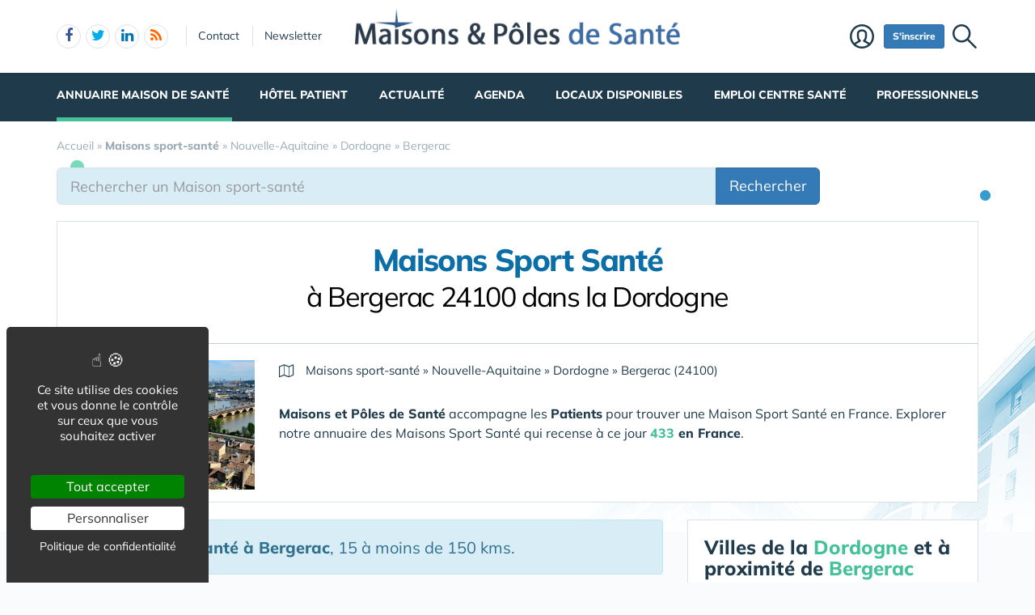

--- FILE ---
content_type: text/html; charset=UTF-8
request_url: https://www.maisons-et-poles-de-sante.com/maison-sport-sante/nouvelle-aquitaine/dordogne/bergerac/
body_size: 22181
content:
<!DOCTYPE html>
<html lang="fr" class="no-js">
<head>
<meta charset="utf-8">
<meta http-equiv="X-UA-Compatible" content="IE=edge">
<meta name="viewport" content="width=device-width, initial-scale=1">
<title>Les Maisons Sport Santé   à Bergerac 24100 dans la Dordogne</title>
<meta name="keywords" content="Maisons sport-santé 24100, Bergerac, Saint-Laurent-des-Vignes, Lembras 24240, Monbazillac, Rouffignac-de-Sigoulès 24520, Cours-de-Pile, Saint-Nexans 24130, Ginestet, Prigonrieux 24140, Maurens, Eyraud-Crempse-Maurens">
<meta name="description" content="Maisons sport-santé   à Bergerac 24100 dans la Dordogne">
<meta property="og:locale" content="fr_FR" />
<meta property="og:title" content="Les Maisons Sport Santé   à Bergerac 24100 dans la Dordogne" />
<meta property="og:description" content="Maisons sport-santé   à Bergerac 24100 dans la Dordogne" />
<script type="application/ld+json">{"@context":"https://schema.org/","@type":"FAQPage","mainEntity":[{"@type":"Question","name":"Qu’est-ce qu’une Maison Sport-Santé ?","acceptedAnswer":{"@type":"Answer","text":"Enfin, les Maisons Sport-Santé sont assez récentes. Créées en 2019, elles répondent à un objectif national de santé publique pour lutter contre les effets de la sédentarité. Leur objectif est d’offrir un accès à une activité physique et sportive au quotidien à tous les moments de la vie. Elles permettent notamment de mieux s’informer sur les bienfaits de la pratique régulière d’une activité physique et sportive, de se renseigner sur les offres d’activités physiques et sportives de proximité adaptées à ses besoins, ou encore d’évaluer ses capacités physiques et de bénéficier d’un programme Sport-Santé personnalisé en lien avec des professionnels qualifiés."}}]}</script>
<meta name="msvalidate.01" content="E208EE567BB1E79A45318B0D53E54BCF"><link rel="canonical" href="https://www.maisons-et-poles-de-sante.com/maison-sport-sante/nouvelle-aquitaine/dordogne/bergerac/"><link rel="next" href="./?pg=2">
<script type="application/ld+json">{"@context":"https://schema.org","@type":"BreadcrumbList","itemListElement":[{"@type": "ListItem","position":1,"name": "Accueil","item":"https://www.maisons-et-poles-de-sante.com/"},{"@type": "ListItem","position":2,"name": "<b>Maisons sport-santé</b>","item":"https://www.maisons-et-poles-de-sante.com/maison-sport-sante/"},{"@type": "ListItem","position":3,"name": "Nouvelle-Aquitaine","item":"https://www.maisons-et-poles-de-sante.com/maison-sport-sante/nouvelle-aquitaine/"},{"@type": "ListItem","position":4,"name": "Dordogne","item":"https://www.maisons-et-poles-de-sante.com/maison-sport-sante/nouvelle-aquitaine/dordogne/"},{"@type": "ListItem","position":5,"name": "Bergerac","item":"https://www.maisons-et-poles-de-sante.com/maison-sport-sante/nouvelle-aquitaine/dordogne/bergerac/"}]}</script>
<link rel="alternate" type="application/rss+xml" title="www.maisons-et-poles-de-sante.com" href="https://www.maisons-et-poles-de-sante.com/rss.xml">
<link href="/favicon.ico" rel="shortcut icon" type="image/x-icon">
<link rel="preload" href="/img/f/mulish-v10-latin-regular.woff2" as="font" type="font/woff2" crossorigin><link rel="preload" href="/img/f/mulish-v10-latin-800.woff2" as="font" type="font/woff2" crossorigin>
<link href="/img/18/_c1751951262.css" rel="stylesheet"><style>
#carte .svg {max-width: 200px;max-height: 150px;}
.carte_col {width: 360px;text-align: center;border: 1px solid #DBE2E7;background-color: #fff;padding: 20px;margin-bottom: 20px;}
.carte_col #carte {max-width:300px;max-height:220px;}
.carte_col #carte .svg {max-width:300px;max-height:220px;}
.carte_col_in {text-align:center;padding:10px 0;}
.carte_col_in #carte {max-width:300px;}
.carte_col_in #carte .svg {max-width:300px;max-height:320px;}  
#stripe path {stroke-width:1.5px;}
.stripe,.stripe+text {pointer-events:none}
path {fill:#dfdfdf;stroke:#fff;stroke-width:1px;stroke-opacity:.75;}
.stripe path {stroke:#999;}
text {font-size:12px;fill:#606060;font-weight:normal;pointer-events:none;}
text.min {font-size:8px;}
g:hover path,g.hover path {fill:#f00;cursor:pointer;}
g g:hover path {fill:#0f0;}
g g:hover text,g g.hover text {fill:#fff;font-weight:700;}
.tc2 g:hover path,.tc2 g path {fill:#78caed;}
.tc2 g g:hover path,.tc2 g g.hover path {fill:#198ebf;}
.tc3 g:hover path,.tc3 g path {fill:#a7e2cf;}
.tc3 g g:hover path,.tc3 g g.hover path {fill:#45c19a;}
.tc4 g:hover path,.tc4 g.hover path {fill:#c8e4d3;}
.tc4 g g:hover path, .tc4 g g.hover path {fill:#55ad78;}
.tc8 g:hover path,.tc8 g path {fill:#fcb6c1;}
.tc8 g g:hover path, .tc8 g g.hover path {fill:#d91c3b;}
.stripe path {mask:url(#mask);fill:#efefef !important;}
.col-md-4 .lstvilles .btn {text-align: left;font-size: 15px;margin: 5px 0 0 0;}
.col-md-4 .lstvilles {padding:0;}



.m0 {margin:0;}
h3.m0 a {margin:0 0 5px 0;}

section header h2{font-size:24px;font-weight:700;border-bottom:1px solid #DBE2E7;padding-bottom:20px}
.sticky{padding-bottom:0}
#contenu{margin:20px 0 0 0}
#breadcrumb{position:unset;margin:0;padding:0 0 16px 0}
.btn-light{font-size:16px}
.badge{padding:3px 5px;font-size:10px;font-weight:400;color:#000;background-color:#d9d9d9;position:relative;top:-1px}
.navbar{margin:0 0 0 0}
#search-top {text-align:center;margin-bottom:20px;padding:10px;background:#fff;border:1px solid #DBE2E7;box-shadow:0 4px 16px rgba(0,0,0,.1);border-radius:3px;box-shadow:0 3px 6px rgba(0,0,0,.1);border-radius:0}
@media only screen and (min-width:768px){
	#req_top .col-sm-4{border-right:0 solid #DBE2E7}
	}
@media only screen and (max-width:767px){
	.intro img{display:none}
	}
#req_top .form-control{border:0}
#req_top .form-control[name=c]{font-weight:700}
#req_top .input-lg{font-size:18px;height:50px}
#req_top button{font-size:18px;height:50px;font-weight:bold!important}
#req_top button.select{font-size:18px;height:50px;font-weight:bold!important;text-align:left;padding:0}
.dropdown.pull-left{margin-right:20px}
.dropdown.pull-right{margin-left:10px}
.dropdown-toggle.btn-default:hover{color:#333;background-color:#fff5f5;border-color:#fff5f5}
#req_top .dropdown-menu section .btn{font-size:17px}
#req_top .dropdown-menu{left:-21px}
.search1 button,.search1 .btn,.search1 zspan,.search1 input{zborder:0}
.search1 button,.search1 .btn-lg,.search1 input{border:0}

.lstvilles{padding:20px 10px}
.td300 .lstvilles{padding:0}
.b18 section{border-bottom:0}

.dropdown-menu nav{width:400px}
#__req_top button.dropdown-toggle{margin:3px 0 14px 9px}
#req_top button.dropdown-toggle .caret{border-width:8px 8px 0}
#req_top h3{font-weight:400}
#req_top button.dropdown-toggle{box-shadow:none}
.ui-tooltip,.arrow:after{border:1px solid #aaa}
.ui-tooltip,.arrow:after{background:#fff}
.ui-tooltip{padding:10px 15px;color:#000;border-radius:2px;box-shadow:0 0 10px 0 rgba(0,0,0,.4)}
.arrow{width:70px;height:16px;overflow:hidden;position:absolute;left:50%;margin-left:-35px;bottom:-16px}
.arrow.top{top:-16px;bottom:auto}
.arrow.left{left:20%}
.arrow:after{content:"";position:absolute;left:20px;top:-20px;width:25px;height:25px;box-shadow:6px 5px 9px -9px #0f0;-webkit-transform:rotate(45deg);-ms-transform:rotate(45deg);transform:rotate(45deg)}
.arrow.top:after{bottom:-20px;top:auto}
.ui-autocomplete{max-height:300px;overflow-y:auto;overflow-x:hidden}
.ui-autocomplete .fa {width:30px;font-size:16px;margin-right:20px;}
.ui-autocomplete .fa-map-marker {padding-left:6px;}
.ui-autocomplete .fa-crosshairs {font-size:18px;position:relative;top:2px;}
.ui-autocomplete .fa-trash-o {font-size:18px;}
.ui-menu.ui-autocomplete .mini .ui-menu-item-wrapper{padding:5px 10px 5px 60px!important;border-bottom:1px solid #efefef}
.intro .fa-map-o{font-size:16px;top:1px;position:relative;padding-right:3px}
.intro .fa-map-marker{font-size:20px;top:1px;left:2px;position:relative;padding-right:14px}
.intro .fa-globe{font-size:20px;top:1px;position:relative;padding-right:8px}
section.intro h1{font-size:38px;font-weight:800;letter-spacing:-1.4px;padding:10px 0 20px 0;margin-bottom:20px;text-align:center;line-height:35px;color:#0b6ea6}
section.intro h1 span{display:block;font-size:34px;padding:10px 0 0 0;text-align:center;font-weight:normal!important;color:#000}
section.intro p {font-size:16px;}
.intro big{display:inline-block;margin-bottom:11px}
.alert-danger .btn{background:#f2dede!important;border-color:#ebccd1!important}
.btn-region:hover .flag{opacity:1!important}

.lstvilles .btn-block span{text-overflow:ellipsis;overflow:hidden;max-height:34px;max-width:194px;display:inline-block;white-space:nowrap;top:3px}
.lstvilles .btn-block span.badge{min-width:30px;font-size:12px}
.col-md-4 .lstvilles .btn-block {max-height:unset}
.col-md-4 .lstvilles .btn-block span{display:unset}
section.btns3{padding:5px 0 5px 0}
section.btns3 .row{padding:0 10px}
section.btns3 .row div{padding:5px}
section.btns3 .row div .btn{padding:6px 0}
.b18 section .badge{position:relative;color:#000;background-color:#f2f2f2;float:right;top:1px;right:-2px;font-size:13px;padding:4px 9px}
.lst18 .media:first-child{border-top:none;padding-top:0}
.btn-default .blu{color:#0b6ea6}
.barpoles{margin-bottom:20px}
.barpoles .btn{margin-right:5px;margin-bottom:5px}
.barpoles .btn-group .btn{margin-right:0}

@media only screen and (max-width:767px){
.open > .dropdown-menu {width:unset;max-width: 100%;}
}

.dropdown-menu section {margin-bottom:10px;}

.dropdown-menu li a {display: block;min-width:250px;}


.badge-haut .btn {padding:0 6px;
pointer-events: none;
font-weight: 900;
color: #fff;
font-size: 11px;
text-transform: uppercase;
z-index: 10;
border-radius: 4px;
line-height: 1.5;
display:block;
margin-bottom:4px;
}

.searchbar_bottom_btns .btn {margin-right:10px;}
.searchbar_bottom_btns .col-xs-6:last-child .btn {margin-right:0px;margin-left:10px;}
.searchbar_bottom_btns {text-align:left;margin-top:16px;margin-bottom:0;}
.searchbar_bottom_btns .btn {font-size: 13px;margin-bottom:6px !important;}
.searchbar_bottom_btns .badge {color: #000;background-color: #f2f2f2;font-size: 13px;}

@media only screen and (max-width:767px){	
	.ajxAC {margin-bottom:12px;}
	.searchbar_bottom_btns .col-xs-6 {padding-right: 5px;}
	.searchbar_bottom_btns .col-xs-6 .btn {display: block;  width: 100%; margin-right: 0px;}
	.searchbar_bottom_btns .col-xs-6:last-child {padding-left: 5px;padding-right: 15px;}
	.searchbar_bottom_btns .col-xs-6:last-child .btn {margin-left:0px;margin-right:10px;}
	
	
	.intro h1 {margin-bottom: 5px;}
	.intro h1 i {display:block;margin-top: 5px;}
	
	
	section.intro h1 span {
		display: block;
		font-size: 30px;
		padding: 20px 0 0 0;
		text-align: center;
		font-weight: normal !important;
		color: #000;
	}
	
}    

@media only screen and (min-width:768px) and (max-width:960px){	
	#catselect .select {max-width: 300px;text-overflow: ellipsis;overflow: hidden;}	
	}
@media only screen and (max-width:767px){
	#search-top form .col-xs-12 {margin-bottom:6px;}
	#ffltrs .form-control {width:100% !important;}
	#ffltrs .input-group {width:100%;}
	#ffltrs button {width:100% !important;}	
	.input-group-addon	{min-width: 138px;}
	#catselect {width: 100%;}
	#catselect .input-group-btn	{width: 100%;  display: block;margin:0 0 6px 0 !important;border:0 !important;}
	#catselect .form-control {margin:0 0 6px 0 !important;}
	#catselect .select {white-space:normal;}	
	}	

@media only screen and (max-width:1140px){
	#catselect .input-group-btn {border-width:10px !important;}
}
  
#ffltrs .badge {color: #000;background-color: #f2f2f2;font-size: 11px;top: 2px;margin-left: 4px;}

@media only screen and (max-width:767px){
	
	#ffltrs .form-control {width:100% !important;}
	#ffltrs .input-group {width:100%;}
	#ffltrs .btn {width:100% !important;}	
	}	

.ui-accordion .ui-accordion-content	{
padding:40px 20px;
font-size: 17px;
line-height: 27px;
}
.ui-accordion .ui-accordion-header {
  margin: 20px 0 0 0;
}


@keyframes spinner{to{transform:rotate(360deg);}}.spinner{}.spinner:before {content: "";display: inline-block;width: 20px;height: 20px;border-radius: 50%;border: 2px solid #ccc;border-top-color: #000;animation: spinner .6s linear infinite;}
body {background-image: linear-gradient(0deg, #ffffff -2%, rgba(250, 251, 253, 0) 27%),url(/img/18/fond-sante.jpg);background-repeat:no-repeat;background-position-x:center;background-size:1920px 657px;}</style><!--[if lt IE 9]>
<script src="https://oss.maxcdn.com/html5shiv/3.7.3/html5shiv.min.js"></script>
<script src="https://oss.maxcdn.com/respond/1.4.2/respond.min.js"></script>
<![endif]--><script>
function gturl(c){
	var pos = document.location.pathname.indexOf("/",2);
	url = document.location.pathname.substr(pos == -1 ? 0 : pos + 1) + document.location.search;
	return url == "/" ? "" : url;
}
var matomoUrl="/maison-sport-sante/"+gturl("");
var _paq = window._paq = window._paq || [];
_paq.push(["setSecureCookie", true]);
_paq.push(["setCustomUrl", matomoUrl]);
_paq.push(["trackPageView"]);
_paq.push(["trackVisibleContentImpressions"]);
_paq.push(["enableLinkTracking"]);
(function() {
_paq.push(["setTrackerUrl", "/m23/"]);
_paq.push(["setSiteId", 3]);
var d=document, g=d.createElement("script"), s=d.getElementsByTagName("script")[0];
g.type="text/javascript"; g.async=true; g.src="/m23/j.js?t=309"; s.parentNode.insertBefore(g,s);
})();</script><script>(function(){"use strict";var c=[],f={},a,e,d,b;if(!window.jQuery){a=function(g){c.push(g)};f.ready=function(g){a(g)};e=window.jQuery=window.$=function(g){if(typeof g=="function"){a(g)}return f};window.checkJQ=function(){if(!d()){b=setTimeout(checkJQ,100)}};b=setTimeout(checkJQ,100);d=function(){if(window.jQuery!==e){clearTimeout(b);var g=c.shift();while(g){jQuery(g);g=c.shift()}b=f=a=e=d=window.checkJQ=null;return true}return false}}})();</script><style>
.tpfooter {background:#18364a;padding-top:30px;margin-top:30px;}
.tpfooter ul {padding:20px 0 0 0;}
.tpfooter ul li {font-size:22px;list-style:none;}
.tpfooter ul li a {font-size:22px;}
.tpfooter ul li li {font-size:16px;line-height:28px;}
.tpfooter ul li li a {font-size:16px;}
.tpfooter li ul li a {color:#beceda;}
.tpfooter .sites {font-size:22px;color:#fff;}
.tpfooter .sites a {font-size:16px;color:#fff;display:block;line-height:28px;}
.rowbt {border-top: 1px solid rgba(154,170,181,0.2); padding: 30px 0 0px 0px;margin-top:30px;}
.rowbt .copy {text-align: center;padding: 0px 0 30px 0px;color:#97b1c3;}	
.rowbt .copy a {color:#97b1c3;}	
.tpfooter ul {padding-bottom:10px;}
@media only screen and (max-width:991px){
	.sites div:first-child {padding-bottom:30px;}
	.tpfooter ul {padding-bottom:40px;}
	.tpfooter ul.rowbt {padding-bottom:0px;}
	.tpfooter ul li li {line-height:38px;}
	.tpfooter .sites a {line-height:38px;}	
	.socnetwork li span i {position: relative;top: -5px;}
	}
@media only screen and (max-width: 767px) {
  #tphea #dlogo img {
    height: 34px !important;
    padding-top: 7px;
  }
}
.socnetwork li span {display: inline-block;width: 26px;height: 26px;margin: 0 6px 6px 0;border-radius: 15px;border: 0;text-align: center;background: #fff;padding: 0px 4px 0px 4px;}
.a-facebook i {color:#3B5998;}
.a-twitter i {color:#00ACED;}
.a-pinterest i {color:#bd081c;}
.a-linkedin i {color:#0073b2;}
.a-rss {color: #FF6800;}
.socnetwork li a:hover i {color:#fff;}
.a-facebook:hover span {background: #3B5998;}
.a-twitter:hover span {background: #00ACED;}
.a-pinterest:hover span {background: #bd081c;}
.a-linkedin:hover span {background: #0073b2;}
</style></head><body data-col="tc3"><noscript><img src="/m23/?idsite=3&amp;rec=1&amp;action_name=__nojs__" style="border:0;" alt="m"></noscript><svg xmlns="http://www.w3.org/2000/svg" style="display:none">
<symbol id="facebook-f" viewBox="0 0 320 512"><!--! Font Awesome Free 6.5.1 by @fontawesome - https://fontawesome.com License - https://fontawesome.com/license/free (Icons: CC BY 4.0, Fonts: SIL OFL 1.1, Code: MIT License) Copyright 2023 Fonticons, Inc. --><path d="M80 299.3V512H196V299.3h86.5l18-97.8H196V166.9c0-51.7 20.3-71.5 72.7-71.5c16.3 0 29.4 .4 37 1.2V7.9C291.4 4 256.4 0 236.2 0C129.3 0 80 50.5 80 159.4v42.1H14v97.8H80z"/></symbol>
<symbol id="linkedin-in" viewBox="0 0 448 512"><!--! Font Awesome Free 6.5.1 by @fontawesome - https://fontawesome.com License - https://fontawesome.com/license/free (Icons: CC BY 4.0, Fonts: SIL OFL 1.1, Code: MIT License) Copyright 2023 Fonticons, Inc. --><path d="M100.28 448H7.4V148.9h92.88zM53.79 108.1C24.09 108.1 0 83.5 0 53.8a53.79 53.79 0 0 1 107.58 0c0 29.7-24.1 54.3-53.79 54.3zM447.9 448h-92.68V302.4c0-34.7-.7-79.2-48.29-79.2-48.29 0-55.69 37.7-55.69 76.7V448h-92.78V148.9h89.08v40.8h1.3c12.4-23.5 42.69-48.3 87.88-48.3 94 0 111.28 61.9 111.28 142.3V448z"/></symbol>
<symbol id="x-twitter" viewBox="0 0 512 512"><!--! Font Awesome Free 6.5.1 by @fontawesome - https://fontawesome.com License - https://fontawesome.com/license/free (Icons: CC BY 4.0, Fonts: SIL OFL 1.1, Code: MIT License) Copyright 2023 Fonticons, Inc. --><path d="M389.2 48h70.6L305.6 224.2 487 464H345L233.7 318.6 106.5 464H35.8L200.7 275.5 26.8 48H172.4L272.9 180.9 389.2 48zM364.4 421.8h39.1L151.1 88h-42L364.4 421.8z"/></symbol>
<symbol id="circle-user" viewBox="0 0 512 512"><!--! Font Awesome Free 6.5.1 by @fontawesome - https://fontawesome.com License - https://fontawesome.com/license/free (Icons: CC BY 4.0, Fonts: SIL OFL 1.1, Code: MIT License) Copyright 2023 Fonticons, Inc. --><path d="M406.5 399.6C387.4 352.9 341.5 320 288 320H224c-53.5 0-99.4 32.9-118.5 79.6C69.9 362.2 48 311.7 48 256C48 141.1 141.1 48 256 48s208 93.1 208 208c0 55.7-21.9 106.2-57.5 143.6zm-40.1 32.7C334.4 452.4 296.6 464 256 464s-78.4-11.6-110.5-31.7c7.3-36.7 39.7-64.3 78.5-64.3h64c38.8 0 71.2 27.6 78.5 64.3zM256 512A256 256 0 1 0 256 0a256 256 0 1 0 0 512zm0-272a40 40 0 1 1 0-80 40 40 0 1 1 0 80zm-88-40a88 88 0 1 0 176 0 88 88 0 1 0 -176 0z"/></symbol>
<symbol id="arrow-right" viewBox="0 0 448 512"><!--! Font Awesome Free 6.5.1 by @fontawesome - https://fontawesome.com License - https://fontawesome.com/license/free (Icons: CC BY 4.0, Fonts: SIL OFL 1.1, Code: MIT License) Copyright 2023 Fonticons, Inc. --><path d="M438.6 278.6c12.5-12.5 12.5-32.8 0-45.3l-160-160c-12.5-12.5-32.8-12.5-45.3 0s-12.5 32.8 0 45.3L338.8 224 32 224c-17.7 0-32 14.3-32 32s14.3 32 32 32l306.7 0L233.4 393.4c-12.5 12.5-12.5 32.8 0 45.3s32.8 12.5 45.3 0l160-160z"/></symbol>
<symbol id="location-crosshairs" viewBox="0 0 512 512"><!--! Font Awesome Free 6.5.1 by @fontawesome - https://fontawesome.com License - https://fontawesome.com/license/free (Icons: CC BY 4.0, Fonts: SIL OFL 1.1, Code: MIT License) Copyright 2023 Fonticons, Inc. --><path d="M256 0c17.7 0 32 14.3 32 32V66.7C368.4 80.1 431.9 143.6 445.3 224H480c17.7 0 32 14.3 32 32s-14.3 32-32 32H445.3C431.9 368.4 368.4 431.9 288 445.3V480c0 17.7-14.3 32-32 32s-32-14.3-32-32V445.3C143.6 431.9 80.1 368.4 66.7 288H32c-17.7 0-32-14.3-32-32s14.3-32 32-32H66.7C80.1 143.6 143.6 80.1 224 66.7V32c0-17.7 14.3-32 32-32zM128 256a128 128 0 1 0 256 0 128 128 0 1 0 -256 0zm128-80a80 80 0 1 1 0 160 80 80 0 1 1 0-160z"/></symbol>
<symbol id="magnifying-glass" viewBox="0 0 512 512"><!--! Font Awesome Free 6.5.1 by @fontawesome - https://fontawesome.com License - https://fontawesome.com/license/free (Icons: CC BY 4.0, Fonts: SIL OFL 1.1, Code: MIT License) Copyright 2023 Fonticons, Inc. --><path d="M416 208c0 45.9-14.9 88.3-40 122.7L502.6 457.4c12.5 12.5 12.5 32.8 0 45.3s-32.8 12.5-45.3 0L330.7 376c-34.4 25.2-76.8 40-122.7 40C93.1 416 0 322.9 0 208S93.1 0 208 0S416 93.1 416 208zM208 352a144 144 0 1 0 0-288 144 144 0 1 0 0 288z"/></symbol>
<symbol id="rss" viewBox="0 0 448 512"><!--! Font Awesome Free 6.5.1 by @fontawesome - https://fontawesome.com License - https://fontawesome.com/license/free (Icons: CC BY 4.0, Fonts: SIL OFL 1.1, Code: MIT License) Copyright 2023 Fonticons, Inc. --><path d="M0 64C0 46.3 14.3 32 32 32c229.8 0 416 186.2 416 416c0 17.7-14.3 32-32 32s-32-14.3-32-32C384 253.6 226.4 96 32 96C14.3 96 0 81.7 0 64zM0 416a64 64 0 1 1 128 0A64 64 0 1 1 0 416zM32 160c159.1 0 288 128.9 288 288c0 17.7-14.3 32-32 32s-32-14.3-32-32c0-123.7-100.3-224-224-224c-17.7 0-32-14.3-32-32s14.3-32 32-32z"/></symbol>
</svg><div id="tphea" class="container"><div class="row"><div class="col-xs-12"><div id="dfind"><form role="search" action="/result_search.php" method="get" target="_top"><input id="ifind" class="q" type="text" name="q" placeholder="Tapez votre recherche" value="" title="recherche"><input class="hide" value="Rechercher" type="submit"></form></div><div id="dlogo"><a href="/"><img alt="Maisons & Pôles de santé, Portail des Maisons et Centres de Santé" style="height:45px;" src="/img/a/g/logo-maison-et-pole-de-sante.png"></a></div><ul class="toleft"><li class="hide"><a href="#contenu">Aller au texte</a></li><li class="visible-xs"><a id="btn-burger" class="fa fa-bars fa-2x"></a></li><li class="follows hidden-xs"><a rel="nofollow" target="_blank" href="https://www.facebook.com/MaisonsDeSante/" class="follow-facebook"><i class="fa fa-facebook"></i><span>facebook</span></a><a rel="nofollow" target="_blank" href="https://twitter.com/MaisonsSante" class="follow-twitter"><i class="fa fa-twitter"></i><span>twitter</span></a><a rel="nofollow" target="_blank" href="https://www.linkedin.com/groups/9037023/" class="follow-linkedin"><i class="fa fa-linkedin"></i><span>linkedin</span></a><a href="https://www.maisons-et-poles-de-sante.com/rss.xml" class="follow-rss"><i class="fa fa-rss"></i><span>rss</span></a></li><li class="hidden-xs hidden-sm"><a rel="nofollow" class="contact" href="/contact-2062/">Contact</a></li><li class="hidden-xs hidden-sm"><a rel="nofollow" class="newsletter" href="/newsletter-2063/">Newsletter</a></li></ul><ul class="toright hidden-xs hidden-sm"><li><a class="pi pi-recherche" id="imgfind"></a></li><li><a id="btn-mbr" class="btn btn-primary btn-sm" href="/membre.php">S'inscrire</a></li><li><a class="pi pi-user" href="/membre.php">Membre</a></li></ul></div></div></div><div id="tpnav" class="ktnav2 hidden-xs"><div class="win"><ul class="unav"><li class="tc3bc sel"><a class="m b" href="/maison-de-sante/">Annuaire Maison de Santé</a><div class="smnu smnu1 bc"><div class="win"><ul><li class="actu9" style="float:right;width:720px;">Actualités<div class="actu2" data-p="actu_site"></div></li></ul><ul><li class="rub" style="width:350px;">Rubriques<ul><li class="wide"><a href="/maison-de-sante-2179/">Toutes les formes de Maisons &amp; Pôles de santé</a></li><li class="wide"><a href="/maison-de-sante-pluriprofessionnelle-2180/">Maison de santé pluriprofessionnelle</a></li><li class="wide"><a href="/centre-de-sante-2182/">Centre de Santé</a></li><li class="wide"><a href="/pole-de-sante-2183/">Pôle de Santé</a></li><li class="wide"><a href="/maison-sport-sante-2184/">Maison sport-santé</a></li><li class="wide"><a href="/maison-de-naissance-2185/">Maison de naissance</a></li></ul></li></ul><br class="clear"></div></div></li><li class="tc8bc"><a class="m" href="/hotel-patient-2092/">Hôtel Patient</a><div class="smnu smnu1 bc"><div class="win"><ul><li class="actu9">Actualités<div class="actu2" data-p="actu_hot"></div></li></ul><br class="clear"></div></div></li><li class="tc27bc"><a class="m" href="/actualite/">Actualité</a><div class="smnu smnu1 bc"><div class="win"><ul><li class="actu9">Actualités<div class="actu2" data-p="actu_act"></div></li></ul><br class="clear"></div></div></li><li class="tc27bc"><a class="m" href="/agenda-2127/">Agenda</a><div class="smnu smnu1 bc"><div class="win"><ul><li class="actu9">Agenda<div class="actu2" data-p="actu_agd2"></div></li></ul><br class="clear"></div></div></li><li class="tc8bc"><a class="m" href="/locaux-pour-professionnels-de-sante-2175/">Locaux disponibles</a><div class="smnu smnu1 bc"><div class="win"><ul><li class="actu9" style="float:right;width:590px;">Actualités<div class="actu2" data-p="actu_loc"></div></li></ul><ul><li class="rub" style="width:450px;">Rubriques<ul><li class="wide"><a href="/locaux-pour-professionnels-de-sante/">Locaux disponibles pour Professionnels de Santé</a></li><li class="wide"><a href="/locaux-pour-professionnels-de-sante/villes/">Locaux disponibles pour Professionnels de Santé par <b>villes</b></a></li><li class="wide"><a href="/location-locaux-pour-professionnels-de-sante/">Location locaux en Maison de Santé</a></li><li class="wide"><a href="/vente-locaux-pour-professionnels-de-sante/">Vente de locaux en Maison de Santé</a></li><li class="wide"><a href="/co-working-sante/">S’installer dans un Co-Working Santé</a></li></ul></li></ul><br class="clear"></div></div></li><li class="tc8bc noact"><a class="m" href="/emploi-en-maison-de-sante-et-centre-de-sante-2254/">Emploi Centre Santé</a></li><li class="tc8bc"><a class="m" href="/professionnels-2059/">Professionnels</a><div class="smnu smnu1 bc"><div class="win"><ul><li class="actu9" style="float:right;width:720px;">Actualités<div class="actu2" data-p="actu_pro"></div></li></ul><ul><li class="rub" style="width:410px;">Pour les Professionnels
			<ul>
			<li class="wide"><a href="/location-locaux-pour-professionnels-de-sante/"><b>Location locaux</b> en Maison de Santé</a></li>
					<li class="wide"><a href="/vente-locaux-pour-professionnels-de-sante/"><b>Achat locaux</b> en Maison de Santé</a></li>
					<li class="wide"><a href="/emploi-en-maison-de-sante-et-centre-de-sante/"><b>Emploi</b> en Centre de Santé</a></li>		
					<li class="wide"><a href="/s-installer-en-maison-de-sante-2101/ "><b>S'installer</b> en Maison de Santé</a></li>					
					<li class="wide" style="padding:20px 0 0 0;"><a href="/creer-une-maison-de-sante-2102/"><b>Créer</b> une Maison de Santé</a></li>
					<li class="wide"><a href="/financer-une-maison-de-sante-2115/"><b>Financer</b> une Maison de Santé</a></li>
					<li class="wide"><a href="/investir-dans-une-maison-de-sante-2261/"><b>Investir</b> dans une Maison de Santé</a></li>
					<li class="wide"><a href="/tendances-et-marches-2265/"><b>Tendances</b> & Marchés</a></li>						
					<li class="wide" style="padding:20px 0 0 0;"><a href="/cession-ou-acquisition-d-une-maison-ou-d-un-centre-de-sante-2262/"><b>Céder</b> une Maison <span class="hidden-sm">de Santé </span>ou un Centre de Santé</a></li>
					<li class="wide"><a href="/terrain-pour-creation-maison-pole-de-sante-2197/"><b>Terrain</b> pour création Maison / Pôle de Santé</a></li>
				</ul></li></ul><br class="clear"></div></div></li></ul></div></div><div id="contenu" class="container"></div><div id="tpmain" class="container tc3"><div id="breadcrumb"><div><a href="/"><span>Accueil</span></a></div> &raquo; <div><a href="/maison-sport-sante/"><span><b>Maisons sport-santé</b></span></a></div> &raquo; <div><a href="/maison-sport-sante/nouvelle-aquitaine/"><span>Nouvelle-Aquitaine</span></a></div> &raquo; <div><a href="/maison-sport-sante/nouvelle-aquitaine/dordogne/"><span>Dordogne</span></a></div> &raquo; <div><a href="/maison-sport-sante/nouvelle-aquitaine/dordogne/bergerac/"><span>Bergerac</span></a></div></div>
<style>
@media only screen and (max-width:767px){	
	#search-top-min .form-control {display:none;}
	#search-top-min .btn {border-radius: 3px !important;border-top-left-radius: 3px !important;border-bottom-left-radius: 3px !important;}
	#search-top-mini {position:sticky;top:60px;background:#fff; z-index:2001;padding-top:6px;}
	#search-top-mini.is-sticky .btn {height:36px;padding:4px 16px;}
	}
</style>
<script>
$(function() {	
	const el = document.querySelector("#search-top-mini")
	const observer = new IntersectionObserver( ([e]) => e.target.classList.toggle("is-sticky", e.intersectionRatio < 1), {threshold:[1]} );
	observer.observe(el);
	if ($(".frmcontact").length > 0) {$("#btn-top2").show();}
});
</script>
<div id="search-top-mini" class="row">
	<div class="col-xs-6 col-sm-9 col-md-9 col-lg-10">
		<div id="search-top-l" style="margin-bottom:20px;" >
			<div id="search-top-min" class="input-group input-group-lg" onclick="$('#search-top-min').fadeToggle(400, function() {$('#search-top-close').fadeToggle(); }); $('#search-top').slideToggle(200, function(){$('input[name=k]').focus();});$('input[name=k]').focus();"><input name="q" type="text" class="form-control" placeholder="Rechercher un Maison sport-santé" style="background:#d9edf7;"><span class="input-group-btn"><button id="btn-top" class="btn btn-primary btn-lg btn-block">Rechercher</button></span></div>
			<div id="search-top-close" style="display:none;" class="btn btn-primary btn-lg" ><div onclick="$('#search-top-close').fadeToggle(400, function() {$('#search-top-min').fadeToggle(); });$('#search-top').slideToggle();" style="display: block;"><i class="fa fa-times"></i>&nbsp;&nbsp;Fermer</div></div>
		</div>
	</div>
	<div class="col-xs-6 col-sm-3 col-md-3 col-lg-2">
		<button id="btn-top2" class="btn btn-primary btn-lg btn-block trigSti" style="display:none;">Etre Contacté</button>
	</div>
</div>
<search id="search-top" data-u="/maison-sport-sante/" style="display:none;"><div class="h1 tc2" style="padding: 0px 0px 32px 0px;border-bottom: 1px solid #DBE2E7;">Rechercher une <span class="c"> Maison Sport Santé</span></div><form action="/maison-sport-sante/recherche/" method="get" class="row"><div class="col-xs-12 col-sm-4"><div class="btn-group btn-block">
						  <button type="button" class="btn btn-lg btn-default btn-block dropdown-toggle select" style="border: 0;  padding-bottom: 15px;font-size:19px;   " data-toggle="dropdown" data-bs-toggle="dropdown" aria-haspopup="true" aria-expanded="false">Les Maisons Sport Santé&nbsp;&nbsp;&nbsp;<span class="caret"></span>
						 </button>
						  <div class="dropdown-menu" style="padding:10px 20px 20px 20px;"><div style="padding: 0 0 15px 5px;  font-size: 14px;  color: #9AAAB5;  text-align: right; border-bottom: 1px solid #c9c9c9; margin-bottom: 20px;"><a href="/maison-sport-sante/"><span><i class="fa fa-home" aria-hidden="true"></i></span></a> &raquo; <a href="/maison-sport-sante/nouvelle-aquitaine/"><span>Nouvelle-Aquitaine</span></a> &raquo; <a href="/maison-sport-sante/nouvelle-aquitaine/dordogne/"><span>Dordogne</span></a> &raquo; <a href="/maison-sport-sante/nouvelle-aquitaine/dordogne/bergerac/"><span>Bergerac</span></a></div><div class="row"><div class="col-xs-12 col-sm-6"><a href="/maison-sport-sante/"><i class="fa fa-map-o" aria-hidden="true"></i> Régions &amp; Départements</a></div><div class="col-xs-12 col-sm-6"><a class="pull-right" href="/maison-sport-sante/villes/?abc"><i class="fa fa-map-marker" aria-hidden="true"></i> Liste des Villes</a></div></div><header><big style="font-size: 22px; padding:20px 0 20px 0;text-align: center;border-top:1px solid #c9c9c9;margin-top: 20px;tex-align:center;font-weight:bold;display:block;">Pour les patients</big></header><div class="row"><div class="col-xs-12 col-sm-12 col-md-6"><section><a href="/maison-de-sante/nouvelle-aquitaine/dordogne/bergerac/" class="btn btn-lg btn-light btn-block btn-default">Maisons de Santé</a><a href="/centre-de-sante/nouvelle-aquitaine/dordogne/bergerac/" class="btn btn-lg btn-light btn-block btn-default">Centres de Santé</a><a href="/pole-de-sante/nouvelle-aquitaine/dordogne/bergerac/" class="btn btn-lg btn-light btn-block btn-default">Pôle de Santé</a><a href="/maison-de-sante-pluriprofessionnelle/nouvelle-aquitaine/dordogne/bergerac/" class="btn btn-lg btn-light btn-block btn-default">Maison de santé pluriprofessionnelle</a></section></diV><div class="col-xs-12 col-sm-12 col-md-6"><section><a href="/maison-sport-sante/nouvelle-aquitaine/dordogne/bergerac/" class="btn btn-lg btn-light btn-block btn-primary">Maisons Sport Santé</a><a href="/hotel-patient/nouvelle-aquitaine/dordogne/bergerac/" class="btn btn-lg btn-light btn-block btn-default">Hôtels Patients</a><a href="/maison-de-naissance/nouvelle-aquitaine/dordogne/bergerac/" class="btn btn-lg btn-light btn-block btn-default">Maisons de Naissance</a><a href="/centres-de-soins-et-de-prevention/nouvelle-aquitaine/dordogne/bergerac/" class="btn btn-lg btn-light btn-block btn-default">Centres de Soins et de Prévention</a><a href="/communautes-professionnelles-territoriales-de-sante/nouvelle-aquitaine/dordogne/bergerac/" class="btn btn-lg btn-light btn-block btn-default">Communautés Professionnelles Territoriales de Santé</a></section></diV></diV><header><big style="font-size: 22px; padding:20px 0 20px 0;text-align: center;border-top:1px solid #c9c9c9;margin-top: 20px;tex-align:center;font-weight:bold;display:block;">Pour les Professionnels</big></header><div class="row"><div class="col-xs-12 col-sm-12 col-md-6"><section><a href="/locaux-pour-professionnels-de-sante/nouvelle-aquitaine/dordogne/bergerac/" class="btn btn-lg btn-light btn-block btn-default">Locaux (Louer ou Acheter)</a><a href="/location-locaux-pour-professionnels-de-sante/nouvelle-aquitaine/dordogne/bergerac/" class="btn btn-lg btn-light btn-block btn-default">Location locaux</a><a href="/vente-locaux-pour-professionnels-de-sante/nouvelle-aquitaine/dordogne/bergerac/" class="btn btn-lg btn-light btn-block btn-default">Achat locaux</a></section></diV><div class="col-xs-12 col-sm-12 col-md-6"><section><a href="/emploi-en-maison-de-sante-et-centre-de-sante/nouvelle-aquitaine/dordogne/bergerac/" class="btn btn-lg btn-light btn-block btn-default">Emploi en Centre de Santé</a><a href="/co-working-sante/nouvelle-aquitaine/dordogne/bergerac/" class="btn btn-lg btn-light btn-block btn-default">Co-Working Santé</a></section></diV></diV>
							  
						  </div></div></div><div class="col-xs-12 col-sm-5"> <input data-ajx="/maison-sport-sante/" type="text" name="k" class="ajxAC form-control input-lg btn-block" zstyle="padding-left:0px;" placeholder="Code postal, Ville..." aria-label="..."><span class="ttip btn-position tip btn-default" title="Votre position actuelle" style="position: absolute;  top: 11px;  right: 30px;  background: transparent !important;"><i class="fa fa-crosshairs" aria-hidden="true" style="font-size:20px;  position: relative; top: 4px;"></i>&nbsp;</span></div><div class="col-xs-12 col-sm-3"><button type="submit" class="btn btn-block btn-lg b">Rechercher</button></div><div class="col-xs-12 col-sm-9" style="text-align:right;padding-top:4px;"><a id="btn_carte_regions" class="btn btn-light btn-xs" href="/maison-sport-sante/">Régions & Départements</a><a class="btn btn-light btn-xs" style="margin-left:20px;" href="/maison-sport-sante/villes/?abc">Liste des Villes</a></div><div class="col-xs-12 col-sm-3" style="text-align:center;padding-top:4px;"><a class="btn btn-light btn-xs" href="/locaux-pour-professionnels-de-sante/">Accès Espace Professionnels</a></div></form></search><section class="intro mb20"><div style="background:#fff;border:1px solid #DBE2E7;padding:0;margin-bottom:20px;position:relative;"><h1>Maisons Sport Santé <span>  à Bergerac 24100 dans la Dordogne</span></h1><hr><div style="margin-top:20px;position:relative;padding:0 20px"><img style="float:left;height:160px;width:224px;margin:0 30px 15px 0;" src="/img/maison-sport-sante/regions/nouvelle-aquitaine.jpg" alt="Maisons sport-santé    à Bergerac 24100 dans la Dordogne"><div style="padding: 2px 0 10px 0px;font-size: 15px;"><i class="fa fa-map-o" aria-hidden="true"></i> &nbsp;&nbsp;<a href="/maison-sport-sante/"><span>Maisons sport-santé</span></a> &raquo; <a href="/maison-sport-sante/nouvelle-aquitaine/"><span>Nouvelle-Aquitaine</span></a> &raquo; <a href="/maison-sport-sante/nouvelle-aquitaine/dordogne/"><span>Dordogne</span></a> &raquo; <a href="/maison-sport-sante/nouvelle-aquitaine/dordogne/bergerac/"><span>Bergerac (24100)</span></a></div><div class="intro_txt" style="margin-top:20px;"><p><p><b>Maisons et Pôles de Santé</b> accompagne les <b>Patients</b> pour trouver une Maison Sport Santé en France. Explorer notre annuaire des Maisons Sport Santé qui recense à ce jour <b><span class="c">433</span> en France</b>.</p></p></div><br class="clear"></div></div></section><div class="row"><div class="col-md-12"></div></div><div class="row"><div class="col-xs-12 col-sm-12 col-md-7 col-lg-8"><div class="row list-thumb"><div class="col-lg-12"><div id="info_list" class="alert alert-info" role="alert"><h2 style="font-size:20px;margin: 4px 0 2px 0;line-height: 30px;"><b>1 Maison sport-santé</b> à Bergerac<span style="font-weight:normal;color: #31708f;">, 15 à moins de 150 kms.</span></h2></div></div><div id="thb_liste"><div class="col-md-12 col-lg-6 item"><article class="thumbnail" style="position:relative;"><div style="position:relative;background:#DBE2E7;"><a aria-label="C2A - Club Action Avenir du Bergeracois" href="/maison-sport-sante/nouvelle-aquitaine/dordogne/bergerac/c2a-club-action-avenir-du-bergeracois-m39983.htm"><img src="/img/tb2/300x200/u/0/maison-de-sante-1.jpg" style="width:358px;height:238px;opacity:0.4;" alt="C2A - Club Action Avenir du Bergeracois"></a></div><div class="caption"><h3 style="font-size:14px;font-weight:bold;text-transform:uppercase;min-height:30px;"><a style="color:#596a75;" href="/maison-sport-sante/nouvelle-aquitaine/dordogne/bergerac/c2a-club-action-avenir-du-bergeracois-m39983.htm"><b>C2A - Club Action Avenir du Bergeracois</b></a></h3><p style="font-size:18px;"><i class="fa fa-map-marker" style="font-size:18px;margin-right:10px;"></i> <strong>24100 - BERGERAC</strong></p><span class="clear pull-right"><img alt="Maison sport-santé" class="btn-picto" src="/img/18/ico_sante/maison-sport-sante.jpg" style="width:34px;height:30px;"></span><div class="thumbnail-links" style="position:absolute;bottom:0;padding:20px;left:0;right:0;"><a class="btn b bc" href="/maison-sport-sante/nouvelle-aquitaine/dordogne/bergerac/c2a-club-action-avenir-du-bergeracois-m39983.htm">Plus d'infos</a></div></div></article></div><div class="col-md-12 item"><div class="alert alert-info" role="alert">Autres <b>Maisons sport-santé</b> à proximité de <b>Bergerac</b></div></div><div class="col-md-12 col-lg-6 item"><article class="thumbnail" style="position:relative;"><div style="position:relative;background:#DBE2E7;"><a aria-label="InTerFASSE24 - Service Interentreprise Santé Travail" href="/maison-sport-sante/nouvelle-aquitaine/dordogne/perigueux/interfasse24-service-interentreprise-sante-travail-m39984.htm"><img src="/img/tb2/300x200/u/0/maison-de-sante-1.jpg" style="width:358px;height:238px;opacity:0.4;" alt="InTerFASSE24 - Service Interentreprise Santé Travail"></a></div><div class="caption"><h3 style="font-size:14px;font-weight:bold;text-transform:uppercase;min-height:30px;"><a style="color:#596a75;" href="/maison-sport-sante/nouvelle-aquitaine/dordogne/perigueux/interfasse24-service-interentreprise-sante-travail-m39984.htm"><b>InTerFASSE24 - Service Interentreprise Santé Travail</b></a></h3><p style="font-size:18px;"><i class="fa fa-map-marker" style="font-size:18px;margin-right:10px;"></i> <strong>24000 - PERIGUEUX</strong> <small class="c">&#x2794;&nbsp;41.44&nbsp;km</small></p><span class="clear pull-right"><img alt="Maison sport-santé" class="btn-picto" src="/img/18/ico_sante/maison-sport-sante.jpg" style="width:34px;height:30px;"></span><div class="thumbnail-links" style="position:absolute;bottom:0;padding:20px;left:0;right:0;"><a class="btn b bc" href="/maison-sport-sante/nouvelle-aquitaine/dordogne/perigueux/interfasse24-service-interentreprise-sante-travail-m39984.htm">Plus d'infos</a></div></div></article></div><div class="col-md-12 col-lg-6 item"><article class="thumbnail" style="position:relative;content-visibility:auto;"><div style="position:relative;background:#DBE2E7;"><a aria-label="PEPS 24" href="/maison-sport-sante/nouvelle-aquitaine/dordogne/perigueux/peps-24-m34990.htm"><img class="lazyload" data-src="/img/tb2/300x200/u/0/maison-de-sante-1.jpg" style="width:358px;height:238px;opacity:0.4;" alt="PEPS 24"></a></div><div class="caption"><h3 style="font-size:14px;font-weight:bold;text-transform:uppercase;min-height:30px;"><a style="color:#596a75;" href="/maison-sport-sante/nouvelle-aquitaine/dordogne/perigueux/peps-24-m34990.htm"><b>PEPS 24</b></a></h3><p style="font-size:18px;"><i class="fa fa-map-marker" style="font-size:18px;margin-right:10px;"></i> <strong>24000 - Périgueux</strong> <small class="c">&#x2794;&nbsp;41.44&nbsp;km</small></p><span class="clear pull-right"><img alt="Maison sport-santé" class="btn-picto" src="/img/18/ico_sante/maison-sport-sante.jpg" style="width:34px;height:30px;"></span><div class="thumbnail-links" style="position:absolute;bottom:0;padding:20px;left:0;right:0;"><a class="btn b bc" href="/maison-sport-sante/nouvelle-aquitaine/dordogne/perigueux/peps-24-m34990.htm">Plus d'infos</a></div></div></article></div><div class="col-md-12 col-lg-6 item"><article class="thumbnail" style="position:relative;content-visibility:auto;"><div style="position:relative;background:#DBE2E7;"><a aria-label="Office Marmandais du Sport" href="/maison-sport-sante/nouvelle-aquitaine/lot-et-garonne/marmande/office-marmandais-du-sport-m41087.htm"><img class="lazyload" data-src="/img/tb2/300x200/u/0/maison-de-sante-2.jpg" style="width:358px;height:238px;opacity:0.4;" alt="Office Marmandais du Sport"></a></div><div class="caption"><h3 style="font-size:14px;font-weight:bold;text-transform:uppercase;min-height:30px;"><a style="color:#596a75;" href="/maison-sport-sante/nouvelle-aquitaine/lot-et-garonne/marmande/office-marmandais-du-sport-m41087.htm"><b>Office Marmandais du Sport</b></a></h3><p style="font-size:18px;"><i class="fa fa-map-marker" style="font-size:18px;margin-right:10px;"></i> <strong>47200 - MARMANDE</strong> <small class="c">&#x2794;&nbsp;46.57&nbsp;km</small></p><span class="clear pull-right"><img alt="Maison sport-santé" class="btn-picto" src="/img/18/ico_sante/maison-sport-sante.jpg" style="width:34px;height:30px;"></span><div class="thumbnail-links" style="position:absolute;bottom:0;padding:20px;left:0;right:0;"><a class="btn b bc" href="/maison-sport-sante/nouvelle-aquitaine/lot-et-garonne/marmande/office-marmandais-du-sport-m41087.htm">Plus d'infos</a></div></div></article></div><div class="col-md-12 col-lg-6 item"><article class="thumbnail" style="position:relative;content-visibility:auto;"><div style="position:relative;background:#DBE2E7;"><a aria-label="Société d’exploitation de la base de plein air de temple sur Lot" href="/maison-sport-sante/nouvelle-aquitaine/lot-et-garonne/le-temple-sur-lot/societe-d-exploitation-de-la-base-de-plein-air-de-temple-sur-lot-m34995.htm"><img class="lazyload" data-src="/img/tb2/300x200/u/0/maison-de-sante-3.jpg" style="width:358px;height:238px;opacity:0.4;" alt="Société d’exploitation de la base de plein air de temple sur Lot"></a></div><div class="caption"><h3 style="font-size:14px;font-weight:bold;text-transform:uppercase;min-height:30px;"><a style="color:#596a75;" href="/maison-sport-sante/nouvelle-aquitaine/lot-et-garonne/le-temple-sur-lot/societe-d-exploitation-de-la-base-de-plein-air-de-temple-sur-lot-m34995.htm"><b>Société d’exploitation de la base de plein air de temple sur Lot</b></a></h3><p style="font-size:18px;"><i class="fa fa-map-marker" style="font-size:18px;margin-right:10px;"></i> <strong>47110 - Le Temple sur Lot</strong> <small class="c">&#x2794;&nbsp;52.69&nbsp;km</small></p><span class="clear pull-right"><img alt="Maison sport-santé" class="btn-picto" src="/img/18/ico_sante/maison-sport-sante.jpg" style="width:34px;height:30px;"></span><div class="thumbnail-links" style="position:absolute;bottom:0;padding:20px;left:0;right:0;"><a class="btn b bc" href="/maison-sport-sante/nouvelle-aquitaine/lot-et-garonne/le-temple-sur-lot/societe-d-exploitation-de-la-base-de-plein-air-de-temple-sur-lot-m34995.htm">Plus d'infos</a></div></div></article></div><div class="col-md-12 col-lg-6 item"><article class="thumbnail" style="position:relative;content-visibility:auto;"><div style="position:relative;background:#DBE2E7;"><a aria-label="Ville de Libourne" href="/maison-sport-sante/nouvelle-aquitaine/gironde/libourne/ville-de-libourne-m34992.htm"><img class="lazyload" data-src="/img/tb2/300x200/u/0/maison-de-sante-3.jpg" style="width:358px;height:238px;opacity:0.4;" alt="Ville de Libourne"></a></div><div class="caption"><h3 style="font-size:14px;font-weight:bold;text-transform:uppercase;min-height:30px;"><a style="color:#596a75;" href="/maison-sport-sante/nouvelle-aquitaine/gironde/libourne/ville-de-libourne-m34992.htm"><b>Ville de Libourne</b></a></h3><p style="font-size:18px;"><i class="fa fa-map-marker" style="font-size:18px;margin-right:10px;"></i> <strong>33505 - Libourne</strong> <small class="c">&#x2794;&nbsp;57.04&nbsp;km</small></p><span class="clear pull-right"><img alt="Maison sport-santé" class="btn-picto" src="/img/18/ico_sante/maison-sport-sante.jpg" style="width:34px;height:30px;"></span><div class="thumbnail-links" style="position:absolute;bottom:0;padding:20px;left:0;right:0;"><a class="btn b bc" href="/maison-sport-sante/nouvelle-aquitaine/gironde/libourne/ville-de-libourne-m34992.htm">Plus d'infos</a></div></div></article></div><div class="col-md-12 col-lg-6 item"><article class="thumbnail" style="position:relative;content-visibility:auto;"><div style="position:relative;background:#DBE2E7;"><a aria-label="Maison Sport-Santé Sud Gironde" href="/maison-sport-sante/nouvelle-aquitaine/gironde/saint-macaire/maison-sport-sante-sud-gironde-m39985.htm"><img class="lazyload" data-src="/img/tb2/300x200/u/0/maison-de-sante-6.jpg" style="width:358px;height:238px;opacity:0.4;" alt="Maison Sport-Santé Sud Gironde"></a></div><div class="caption"><h3 style="font-size:14px;font-weight:bold;text-transform:uppercase;min-height:30px;"><a style="color:#596a75;" href="/maison-sport-sante/nouvelle-aquitaine/gironde/saint-macaire/maison-sport-sante-sud-gironde-m39985.htm"><b>Maison Sport-Santé Sud Gironde</b></a></h3><p style="font-size:18px;"><i class="fa fa-map-marker" style="font-size:18px;margin-right:10px;"></i> <strong>33490 - ST MACAIRE</strong> <small class="c">&#x2794;&nbsp;64.68&nbsp;km</small></p><span class="clear pull-right"><img alt="Maison sport-santé" class="btn-picto" src="/img/18/ico_sante/maison-sport-sante.jpg" style="width:34px;height:30px;"></span><div class="thumbnail-links" style="position:absolute;bottom:0;padding:20px;left:0;right:0;"><a class="btn b bc" href="/maison-sport-sante/nouvelle-aquitaine/gironde/saint-macaire/maison-sport-sante-sud-gironde-m39985.htm">Plus d'infos</a></div></div></article></div><div class="col-md-12 col-lg-6 item"><article class="thumbnail" style="position:relative;content-visibility:auto;"><div style="position:relative;background:#DBE2E7;"><a aria-label="Maison Sport-Santé Sud 47 - UFOLEP 47" href="/maison-sport-sante/nouvelle-aquitaine/lot-et-garonne/agen/maison-sport-sante-sud-47-ufolep-47-m39990.htm"><img class="lazyload" data-src="/img/tb2/300x200/u/0/maison-de-sante-3.jpg" style="width:358px;height:238px;opacity:0.4;" alt="Maison Sport-Santé Sud 47 - UFOLEP 47"></a></div><div class="caption"><h3 style="font-size:14px;font-weight:bold;text-transform:uppercase;min-height:30px;"><a style="color:#596a75;" href="/maison-sport-sante/nouvelle-aquitaine/lot-et-garonne/agen/maison-sport-sante-sud-47-ufolep-47-m39990.htm"><b>Maison Sport-Santé Sud 47 - UFOLEP 47</b></a></h3><p style="font-size:18px;"><i class="fa fa-map-marker" style="font-size:18px;margin-right:10px;"></i> <strong>47000 - AGEN</strong> <small class="c">&#x2794;&nbsp;72.5&nbsp;km</small></p><span class="clear pull-right"><img alt="Maison sport-santé" class="btn-picto" src="/img/18/ico_sante/maison-sport-sante.jpg" style="width:34px;height:30px;"></span><div class="thumbnail-links" style="position:absolute;bottom:0;padding:20px;left:0;right:0;"><a class="btn b bc" href="/maison-sport-sante/nouvelle-aquitaine/lot-et-garonne/agen/maison-sport-sante-sud-47-ufolep-47-m39990.htm">Plus d'infos</a></div></div></article></div><div class="col-md-12 col-lg-6 item"><article class="thumbnail" style="position:relative;content-visibility:auto;"><div style="position:relative;background:#DBE2E7;"><a aria-label="CAMI Sport & Cancer Gironde" href="/maison-sport-sante/nouvelle-aquitaine/gironde/floirac/cami-sport-et-cancer-gironde-m41085.htm"><img class="lazyload" data-src="/img/tb2/300x200/u/0/maison-de-sante-5.jpg" style="width:358px;height:238px;opacity:0.4;" alt="CAMI Sport & Cancer Gironde"></a></div><div class="caption"><h3 style="font-size:14px;font-weight:bold;text-transform:uppercase;min-height:30px;"><a style="color:#596a75;" href="/maison-sport-sante/nouvelle-aquitaine/gironde/floirac/cami-sport-et-cancer-gironde-m41085.htm"><b>CAMI Sport & Cancer Gironde</b></a></h3><p style="font-size:18px;"><i class="fa fa-map-marker" style="font-size:18px;margin-right:10px;"></i> <strong>33270 - FLOIRAC</strong> <small class="c">&#x2794;&nbsp;79.64&nbsp;km</small></p><span class="clear pull-right"><img alt="Maison sport-santé" class="btn-picto" src="/img/18/ico_sante/maison-sport-sante.jpg" style="width:34px;height:30px;"></span><div class="thumbnail-links" style="position:absolute;bottom:0;padding:20px;left:0;right:0;"><a class="btn b bc" href="/maison-sport-sante/nouvelle-aquitaine/gironde/floirac/cami-sport-et-cancer-gironde-m41085.htm">Plus d'infos</a></div></div></article></div><div class="col-md-12 col-lg-6 item"><article class="thumbnail" style="position:relative;content-visibility:auto;"><div style="position:relative;background:#DBE2E7;"><a aria-label="Maison Sport-Santé Korian" href="/maison-sport-sante/nouvelle-aquitaine/gironde/bordeaux/maison-sport-sante-korian-m39989.htm"><img class="lazyload" data-src="/img/tb2/300x200/u/0/maison-de-sante-3.jpg" style="width:358px;height:238px;opacity:0.4;" alt="Maison Sport-Santé Korian"></a></div><div class="caption"><h3 style="font-size:14px;font-weight:bold;text-transform:uppercase;min-height:30px;"><a style="color:#596a75;" href="/maison-sport-sante/nouvelle-aquitaine/gironde/bordeaux/maison-sport-sante-korian-m39989.htm"><b>Maison Sport-Santé Korian</b></a></h3><p style="font-size:18px;"><i class="fa fa-map-marker" style="font-size:18px;margin-right:10px;"></i> <strong>33021 - BORDEAUX</strong> <small class="c">&#x2794;&nbsp;83.53&nbsp;km</small></p><span class="clear pull-right"><img alt="Maison sport-santé" class="btn-picto" src="/img/18/ico_sante/maison-sport-sante.jpg" style="width:34px;height:30px;"></span><div class="thumbnail-links" style="position:absolute;bottom:0;padding:20px;left:0;right:0;"><a class="btn b bc" href="/maison-sport-sante/nouvelle-aquitaine/gironde/bordeaux/maison-sport-sante-korian-m39989.htm">Plus d'infos</a></div></div></article></div><div class="col-md-12 col-lg-6 item"><article class="thumbnail" style="position:relative;content-visibility:auto;"><div style="position:relative;background:#DBE2E7;"><a aria-label="Maison Sport-Santé – CDOS 33" href="/maison-sport-sante/nouvelle-aquitaine/gironde/bordeaux/maison-sport-sante-cdos-33-m39987.htm"><img class="lazyload" data-src="/img/tb2/300x200/u/0/maison-de-sante-6.jpg" style="width:358px;height:238px;opacity:0.4;" alt="Maison Sport-Santé – CDOS 33"></a></div><div class="caption"><h3 style="font-size:14px;font-weight:bold;text-transform:uppercase;min-height:30px;"><a style="color:#596a75;" href="/maison-sport-sante/nouvelle-aquitaine/gironde/bordeaux/maison-sport-sante-cdos-33-m39987.htm"><b>Maison Sport-Santé – CDOS 33</b></a></h3><p style="font-size:18px;"><i class="fa fa-map-marker" style="font-size:18px;margin-right:10px;"></i> <strong>33000 - BORDEAUX</strong> <small class="c">&#x2794;&nbsp;83.53&nbsp;km</small></p><span class="clear pull-right"><img alt="Maison sport-santé" class="btn-picto" src="/img/18/ico_sante/maison-sport-sante.jpg" style="width:34px;height:30px;"></span><div class="thumbnail-links" style="position:absolute;bottom:0;padding:20px;left:0;right:0;"><a class="btn b bc" href="/maison-sport-sante/nouvelle-aquitaine/gironde/bordeaux/maison-sport-sante-cdos-33-m39987.htm">Plus d'infos</a></div></div></article></div><div class="col-md-12 col-lg-6 item"><article class="thumbnail" style="position:relative;content-visibility:auto;"><div style="position:relative;background:#DBE2E7;"><a aria-label="Bordeaux Métropole" href="/maison-sport-sante/nouvelle-aquitaine/gironde/bordeaux/bordeaux-metropole-m34991.htm"><img class="lazyload" data-src="/img/tb2/300x200/u/0/maison-de-sante-4.jpg" style="width:358px;height:238px;opacity:0.4;" alt="Bordeaux Métropole"></a></div><div class="caption"><h3 style="font-size:14px;font-weight:bold;text-transform:uppercase;min-height:30px;"><a style="color:#596a75;" href="/maison-sport-sante/nouvelle-aquitaine/gironde/bordeaux/bordeaux-metropole-m34991.htm"><b>Bordeaux Métropole</b></a></h3><p style="font-size:18px;"><i class="fa fa-map-marker" style="font-size:18px;margin-right:10px;"></i> <strong>33076 - Bordeaux</strong> <small class="c">&#x2794;&nbsp;83.53&nbsp;km</small></p><span class="clear pull-right"><img alt="Maison sport-santé" class="btn-picto" src="/img/18/ico_sante/maison-sport-sante.jpg" style="width:34px;height:30px;"></span><div class="thumbnail-links" style="position:absolute;bottom:0;padding:20px;left:0;right:0;"><a class="btn b bc" href="/maison-sport-sante/nouvelle-aquitaine/gironde/bordeaux/bordeaux-metropole-m34991.htm">Plus d'infos</a></div></div></article></div><div class="col-md-12 col-lg-6 item"><article class="thumbnail" style="position:relative;content-visibility:auto;"><div style="position:relative;background:#DBE2E7;"><a aria-label="Comité Départemental Olympique et Sportif du Lot (CDOS46)" href="/maison-sport-sante/occitanie/lot/cahors/comite-departemental-olympique-et-sportif-du-lot-cdos46-m41116.htm"><img class="lazyload" data-src="/img/tb2/300x200/u/0/maison-de-sante-1.jpg" style="width:358px;height:238px;opacity:0.4;" alt="Comité Départemental Olympique et Sportif du Lot (CDOS46)"></a></div><div class="caption"><h3 style="font-size:14px;font-weight:bold;text-transform:uppercase;min-height:30px;"><a style="color:#596a75;" href="/maison-sport-sante/occitanie/lot/cahors/comite-departemental-olympique-et-sportif-du-lot-cdos46-m41116.htm"><b>Comité Départemental Olympique et Sportif du Lot (CDOS46)</b></a></h3><p style="font-size:18px;"><i class="fa fa-map-marker" style="font-size:18px;margin-right:10px;"></i> <strong>46000 - CAHORS</strong> <small class="c">&#x2794;&nbsp;88.07&nbsp;km</small></p><span class="clear pull-right"><img alt="Maison sport-santé" class="btn-picto" src="/img/18/ico_sante/maison-sport-sante.jpg" style="width:34px;height:30px;"></span><div class="thumbnail-links" style="position:absolute;bottom:0;padding:20px;left:0;right:0;"><a class="btn b bc" href="/maison-sport-sante/occitanie/lot/cahors/comite-departemental-olympique-et-sportif-du-lot-cdos46-m41116.htm">Plus d'infos</a></div></div></article></div><div class="col-md-12 col-lg-6 item"><article class="thumbnail" style="position:relative;content-visibility:auto;"><div style="position:relative;background:#DBE2E7;"><a aria-label="Centre Hospitalier de Cahors" href="/maison-sport-sante/occitanie/lot/cahors/centre-hospitalier-de-cahors-m35015.htm"><img class="lazyload" data-src="/img/tb2/300x200/u/0/maison-de-sante-6.jpg" style="width:358px;height:238px;opacity:0.4;" alt="Centre Hospitalier de Cahors"></a></div><div class="caption"><h3 style="font-size:14px;font-weight:bold;text-transform:uppercase;min-height:30px;"><a style="color:#596a75;" href="/maison-sport-sante/occitanie/lot/cahors/centre-hospitalier-de-cahors-m35015.htm"><b>Centre Hospitalier de Cahors</b></a></h3><p style="font-size:18px;"><i class="fa fa-map-marker" style="font-size:18px;margin-right:10px;"></i> <strong>46005 - Cahors</strong> <small class="c">&#x2794;&nbsp;88.07&nbsp;km</small></p><span class="clear pull-right"><img alt="Maison sport-santé" class="btn-picto" src="/img/18/ico_sante/maison-sport-sante.jpg" style="width:34px;height:30px;"></span><div class="thumbnail-links" style="position:absolute;bottom:0;padding:20px;left:0;right:0;"><a class="btn b bc" href="/maison-sport-sante/occitanie/lot/cahors/centre-hospitalier-de-cahors-m35015.htm">Plus d'infos</a></div></div></article></div><div class="col-md-12 col-lg-6 item"><article class="thumbnail" style="position:relative;content-visibility:auto;"><div style="position:relative;background:#DBE2E7;"><a aria-label="Maison Sport et Santé Mérignac" href="/maison-sport-sante/nouvelle-aquitaine/gironde/merignac/maison-sport-et-sante-merignac-m39988.htm"><img class="lazyload" data-src="/img/tb2/300x200/u/0/maison-de-sante-5.jpg" style="width:358px;height:238px;opacity:0.4;" alt="Maison Sport et Santé Mérignac"></a></div><div class="caption"><h3 style="font-size:14px;font-weight:bold;text-transform:uppercase;min-height:30px;"><a style="color:#596a75;" href="/maison-sport-sante/nouvelle-aquitaine/gironde/merignac/maison-sport-et-sante-merignac-m39988.htm"><b>Maison Sport et Santé Mérignac</b></a></h3><p style="font-size:18px;"><i class="fa fa-map-marker" style="font-size:18px;margin-right:10px;"></i> <strong>33700 - MERIGNAC</strong> <small class="c">&#x2794;&nbsp;89.03&nbsp;km</small></p><span class="clear pull-right"><img alt="Maison sport-santé" class="btn-picto" src="/img/18/ico_sante/maison-sport-sante.jpg" style="width:34px;height:30px;"></span><div class="thumbnail-links" style="position:absolute;bottom:0;padding:20px;left:0;right:0;"><a class="btn b bc" href="/maison-sport-sante/nouvelle-aquitaine/gironde/merignac/maison-sport-et-sante-merignac-m39988.htm">Plus d'infos</a></div></div></article></div><div class="col-md-12 col-lg-6 item"><article class="thumbnail" style="position:relative;content-visibility:auto;"><div style="position:relative;background:#DBE2E7;"><a aria-label="Maison Sport-Santé UFOLEP 82" href="/maison-sport-sante/occitanie/tarn-et-garonne/lafrancaise/maison-sport-sante-ufolep-82-m40021.htm"><img class="lazyload" data-src="/img/tb2/300x200/u/0/maison-de-sante-6.jpg" style="width:358px;height:238px;opacity:0.4;" alt="Maison Sport-Santé UFOLEP 82"></a></div><div class="caption"><h3 style="font-size:14px;font-weight:bold;text-transform:uppercase;min-height:30px;"><a style="color:#596a75;" href="/maison-sport-sante/occitanie/tarn-et-garonne/lafrancaise/maison-sport-sante-ufolep-82-m40021.htm"><b>Maison Sport-Santé UFOLEP 82</b></a></h3><p style="font-size:18px;"><i class="fa fa-map-marker" style="font-size:18px;margin-right:10px;"></i> <strong>82130 - LAFRANÇAISE</strong> <small class="c">&#x2794;&nbsp;100.44&nbsp;km</small></p><span class="clear pull-right"><img alt="Maison sport-santé" class="btn-picto" src="/img/18/ico_sante/maison-sport-sante.jpg" style="width:34px;height:30px;"></span><div class="thumbnail-links" style="position:absolute;bottom:0;padding:20px;left:0;right:0;"><a class="btn b bc" href="/maison-sport-sante/occitanie/tarn-et-garonne/lafrancaise/maison-sport-sante-ufolep-82-m40021.htm">Plus d'infos</a></div></div></article></div></div></div><nav aria-label="Pagination"><ul class="pagination"><li class="disabled"><a href="#" aria-label="Previous"><i class="pi pi-pg-left" aria-hidden="true"></i></a></li><li class="active"><a href="#">1 <span class="sr-only">(courant)</span></a></li> <li><a class="i100" rel="nofollow" href="./?pg=2">2</a></li><li class="next"><a rel="nofollow" href="./?pg=2" aria-label="Suivant"><i class="pi pi-pg-right" aria-hidden="true"></i></a></li></ul></nav><br><div id="faq" style="content-visibility:auto;"><h3>Qu’est-ce qu’une Maison Sport-Santé ?</h3><div>Enfin, les Maisons Sport-Santé sont assez récentes. Créées en 2019, elles répondent à un objectif national de santé publique pour lutter contre les effets de la sédentarité. Leur objectif est d’offrir un accès à une activité physique et sportive au quotidien à tous les moments de la vie. Elles permettent notamment de mieux s’informer sur les bienfaits de la pratique régulière d’une activité physique et sportive, de se renseigner sur les offres d’activités physiques et sportives de proximité adaptées à ses besoins, ou encore d’évaluer ses capacités physiques et de bénéficier d’un programme Sport-Santé personnalisé en lien avec des professionnels qualifiés.</div></div><nav aria-label="Pagination"><ul class="pagination"><li class="disabled"><a href="#" aria-label="Previous"><i class="pi pi-pg-left" aria-hidden="true"></i></a></li><li class="active"><a href="#">1 <span class="sr-only">(courant)</span></a></li> <li><a class="i100" rel="nofollow" href="./?pg=2">2</a></li><li class="next"><a rel="nofollow" href="./?pg=2" aria-label="Suivant"><i class="pi pi-pg-right" aria-hidden="true"></i></a></li></ul></nav></div><div class="col-xs-12 col-sm-12 col-md-5 col-lg-4 td300"><div class="sticky-spacer"><div class="sticky"><div class="tc3" style="border: 1px solid #DBE2E7; background-color: #fff;padding: 0 20px 20px 20px;margin-bottom: 20px;"><h2 style="font-size:24px;">Villes de la <span class="c">Dordogne</span> et à proximité de <span class="c">Bergerac</span></h2><div style="text-align:right;">Maire : Jonathan PRIOLEAUD<br>Population : 26 823 habs.<br>Code postal : 24100<br>Code insee : 24037</div><div class="carte_col_in"><div id="carte" class="tc3"><!-- CCBY : https://github.com/regisenguehard --><svg version="1.1" class="svg" xmlns="http://www.w3.org/2000/svg" xmlns:xlink="http://www.w3.org/1999/xlink" viewBox="150.53671264648438 312.7951965332031 252.88748168945312 347.5088195800781" xml:space="preserve">		
		<defs>
		<pattern id="stripe" patternUnits="userSpaceOnUse" width="4.5" height="4.5" patternTransform="rotate(45)">
			<line x1="0" y="0" x2="0" y2="4.5" stroke="#fff" stroke-width="4" />
		</pattern>
          <mask id="mask">
              <rect height="1000px" width="1000px" style="fill: url(#stripe)" />
          </mask>
      </defs> 
	  <g class="region" data-nom="Nouvelle-Aquitaine" data-insee="75">
<a class="tip3" data-nom="Charente" data-nb="2" href="/maison-sport-sante/nouvelle-aquitaine/charente/">
<g>
<path id="dep16" data-numerodepartement="16" d="m 258.82405,468.19808 -2.60306,2.60306 v -0.13015 l -8.19965,-8.19965 -7.80918,-1.56184 2.2126,-3.90459 -2.99352,-2.60306 3.12367,-2.21261 -1.9523,-3.38398 2.21261,-3.38398 -3.12368,-2.2126 -0.39046,-3.90459 -6.50765,-4.03475 2.86337,-2.73321 -4.1649,-7.28858 10.5424,-4.29505 2.99352,2.60306 3.51413,-0.13015 3.51414,-15.09776 3.51413,-2.08245 0.39046,-3.90459 7.54888,-3.25383 4.55536,0.52061 1.04122,-1.04122 h 0.13016 l 11.84393,3.90459 3.77444,-1.04122 -1.82214,-3.12368 2.86336,-2.34275 5.33628,5.07597 4.94582,-1.82215 1.69199,-3.25382 6.24735,0.78091 -0.26031,6.63781 6.1172,4.68551 -0.78092,4.1649 -3.38398,1.43169 -5.20613,10.41225 -3.64428,0.78091 -4.42521,4.94582 h 0.13015 l -7.41872,7.93934 -2.73322,6.89812 -10.28209,7.67903 -0.91107,7.41872 -5.33628,7.54888 z"></path>
<text  x="259.36438" y="433.38934">16</text>
</g>
</a>
<a class="tip3" data-nom="Charente-Maritime" data-nb="2" href="/maison-sport-sante/nouvelle-aquitaine/charente-maritime/">
<g>
<path id="dep17" data-numerodepartement="17" d="m 191.14444,418.60975 -1.82215,-6.50766 -4.55536,-3.90459 -1.69199,-2.99352 1.9523,-4.68552 2.2126,2.34276 3.77444,0.65077 1.82215,10.93286 z m -1.17138,-28.89399 -7.54888,-5.85689 -5.72674,-1.9523 -0.78092,3.77444 3.51414,0.13015 6.24735,4.29506 z m 58.04828,72.75558 -7.80918,-1.56184 2.2126,-3.90459 -2.99352,-2.60306 3.12367,-2.21261 -1.9523,-3.38398 2.21261,-3.38398 -3.12368,-2.2126 -0.39046,-3.90459 -6.50765,-4.03475 2.86337,-2.73321 -4.1649,-7.28858 10.5424,-4.29505 2.99352,2.60306 3.51413,-0.13015 3.51414,-15.09776 -4.68551,-6.1172 -22.64664,-8.72025 -7.67904,-8.45995 v -4.81567 l -3.12367,-2.34276 -8.45995,0.39046 1.82214,-3.77444 -9.24087,3.51414 0.65077,0.13015 -0.78092,4.42521 -5.85689,7.67903 3.12367,0.39046 2.86337,2.2126 3.90459,9.37102 -1.95229,2.47291 -0.26031,6.63781 -4.29505,4.03475 -0.13015,3.38398 -2.86337,0.52061 -1.9523,2.2126 1.43169,5.59659 11.71377,8.45995 1.9523,3.38398 5.59658,3.51413 4.81567,6.24735 2.35577,9.50118 4.9328,-0.65077 0.91107,3.64429 8.3298,2.2126 0.78092,7.54888 7.93934,5.59658 12.23439,1.30154 2.60306,-6.50766 0.13016,-0.52061 v -0.13015 z"></path>
<text  x="204.58257" y="423.75415">17</text>
</g>
</a>
<a class="tip3" data-nom="Corrèze" data-nb="2" href="/maison-sport-sante/nouvelle-aquitaine/correze/">
<g>
<path id="dep19" data-numerodepartement="19" d="m 348.36938,485.24813 -10.5424,1.04123 -4.55536,-9.11072 -4.1649,-0.91107 -0.2603,-3.90459 -2.99352,-1.9523 2.60306,-2.34276 -2.21261,-3.90459 4.68552,-5.98704 -3.77444,-6.1172 2.08245,-3.51413 3.25382,1.56184 6.1172,-5.20613 7.41873,-1.69199 6.3775,-5.98704 11.32332,-5.20613 9.11071,-4.4252 14.57715,6.76796 2.99352,-3.38398 3.51414,1.04122 3.12367,-3.12367 1.56184,7.28857 -2.2126,3.12368 1.56183,10.28209 0.91107,7.80919 -8.06949,-2.60306 -0.78092,4.55536 -9.89163,12.36454 2.34275,2.86337 -2.99352,2.47291 -0.39046,4.55536 -4.03474,1.43168 1.95229,4.4252 -4.1649,2.47291 h -0.13015 l -8.72026,-0.2603 -6.89811,3.51413 z"></path>
<text  x="351.2988" y="465.93573">19</text>
</g>
</a>
<a class="tip3" data-nom="Creuse" data-nb="3" href="/maison-sport-sante/nouvelle-aquitaine/creuse/">
<g>
<path id="dep23" data-numerodepartement="23" d="m 391.3199,421.73342 5.72674,7.15842 -3.12367,3.12367 -3.51414,-1.04122 -2.99352,3.38398 -14.57715,-6.76796 -9.11071,4.4252 -0.78092,-7.67903 -6.1172,-3.90459 -8.3298,-0.65077 -0.13015,-3.64428 -3.77444,-1.9523 1.17138,-4.42521 -2.34276,-6.76796 -8.5901,-12.755 3.90459,-6.89812 -1.56184,-3.38398 3.64429,-3.77444 14.96761,-1.43168 2.47291,-3.25383 17.18021,3.51414 3.51413,-1.04123 6.3775,0.26031 1.43169,5.07597 c 3.25382,2.08245 6.3775,4.1649 9.63133,6.24735 l 4.68551,10.93286 -0.65077,5.33628 2.99352,8.72025 z"></path>
<text  x="360.38589" y="405.82776">23</text>
</g>
</a>
<a class="tip3" data-nom="Dordogne" data-nb="4" href="/maison-sport-sante/nouvelle-aquitaine/dordogne/">
<g class="hover">
<path id="dep24" data-numerodepartement="24" d="m 275.6138,513.88181 -3.64429,-8.32979 -1.30153,-1.69199 1.17138,-3.77444 -3.12368,-3.38398 -2.60306,4.16489 -12.755,-2.99352 2.60306,-2.60306 0.26031,-7.41873 3.64428,-7.15842 -1.56183,-3.64428 -4.81567,0.78092 2.60306,-6.50766 0.13016,-0.52061 2.60306,-2.60306 7.15842,-0.91108 5.33628,-7.54888 0.91107,-7.41872 10.28209,-7.67903 2.73322,-6.89812 7.41872,-7.93934 8.0695,3.90459 -0.13016,6.1172 12.36455,-1.43168 9.37102,7.28857 -2.60306,3.51413 7.41873,2.86337 3.77444,6.1172 -4.68552,5.98704 2.21261,3.90459 -2.60306,2.34276 2.99352,1.9523 0.2603,3.90459 4.1649,0.91107 4.55536,9.11072 -0.91107,6.50765 -1.82214,6.89812 -5.85689,4.1649 0.78091,4.68551 -7.80918,4.4252 -6.1172,8.45995 -5.46643,-5.46643 -7.02826,3.51414 -1.9523,-7.80919 -7.93934,1.30153 -2.86337,-2.34275 -3.64429,2.60306 z"></path>
<text  x="287.18179" y="481.93445">24</text>
</g>
</a>
<a class="tip3" data-nom="Gironde" data-nb="8" href="/maison-sport-sante/nouvelle-aquitaine/gironde/">
<g>
<path id="dep33" data-numerodepartement="33" d="m 192.57612,521.43069 -7.54888,3.38398 v -5.98704 l 2.86337,-4.1649 0.65076,-2.99352 2.47291,-2.2126 2.34276,1.82214 4.03475,-0.2603 -1.43169,-5.98705 -4.55536,-4.4252 -3.64428,5.20612 -1.56184,4.94582 8.06949,-65.07655 1.17138,-3.64429 4.29505,-4.4252 1.82214,6.11719 11.71378,11.71378 3.64429,9.89164 2.2126,-4.03475 -0.7679,-3.12367 4.9328,-0.65077 0.91107,3.64429 8.3298,2.2126 0.78092,7.54888 7.93934,5.59658 12.23439,1.30154 4.81567,-0.78092 1.56183,3.64428 -3.64428,7.15842 -0.26031,7.41873 -2.60306,2.60306 12.755,2.99352 2.60306,-4.16489 3.12368,3.38398 -1.17138,3.77444 1.30153,1.69199 -4.03474,-0.13016 -1.56184,3.25383 -3.51414,-1.17138 -1.43168,4.29505 3.77444,1.82215 -11.06301,11.19316 -0.78092,11.58363 -3.90459,2.99352 1.95229,3.25383 -5.85689,5.20612 -2.73321,-3.51413 -2.08245,4.68551 h -8.3298 l -0.78092,-6.11719 -14.31684,-10.02179 0.52061,-3.64429 -22.38633,0.91107 1.9523,-7.02827 z"></path>
<text  x="211.53572" y="506.96823">33</text>
</g>
</a>
<a class="tip3" data-nom="Landes" data-nb="4" href="/maison-sport-sante/nouvelle-aquitaine/landes/">
<g>
<path id="dep40" data-numerodepartement="40" d="m 164.48908,600.96725 1.40566,-1.96531 5.07597,-9.24087 11.45347,-49.19787 2.60306,-15.22791 v -0.52062 l 7.54888,-3.38398 4.81567,1.69199 -1.9523,7.02827 22.38633,-0.91107 -0.52061,3.64429 14.31684,10.02179 0.78092,6.11719 h 8.3298 l 2.08245,-4.68551 2.73321,3.51413 0.52062,5.98705 15.22791,3.77444 -4.68551,6.76796 0.91107,3.38398 -0.52061,3.77444 -3.25383,1.69199 -0.78092,-3.9046 -12.23439,3.51414 0.65076,8.3298 -5.46643,14.44699 2.08245,3.51413 -11.19316,1.9523 -4.29506,-1.43168 -6.24734,2.47291 -2.86337,-2.60307 -2.99352,1.9523 -3.25383,-2.99352 -12.75501,2.60306 -2.08245,2.86337 -3.25382,-1.82214 -3.51414,1.69199 -1.56183,-3.64429 -14.31684,3.25383 z"></path>
<text  x="197.62943" y="572.65051">40</text>
</g>
</a>
<a class="tip3" data-nom="Lot-et-Garonne" data-nb="3" href="/maison-sport-sante/nouvelle-aquitaine/lot-et-garonne/">
<g>
<path id="dep47" data-numerodepartement="47" d="m 257.52252,567.63504 v 0.13016 l -0.91107,-3.38398 4.68551,-6.76796 -15.22791,-3.77444 -0.52062,-5.98705 5.85689,-5.20612 -1.95229,-3.25383 3.90459,-2.99352 0.78092,-11.58363 11.06301,-11.19316 -3.77444,-1.82215 1.43168,-4.29505 3.51414,1.17138 1.56184,-3.25383 4.03474,0.13016 3.64429,8.32979 11.58362,-0.65076 3.64429,-2.60306 2.86337,2.34275 7.93934,-1.30153 1.9523,7.80919 7.02826,-3.51414 5.46643,5.46643 -4.4252,4.03475 3.51413,11.84393 -9.76148,2.60306 v 3.77444 l 3.12367,1.82215 -5.72673,7.15842 1.69199,3.51413 -3.64429,-0.2603 -4.68551,6.11719 -3.51414,1.69199 -11.19316,-1.30153 -6.50766,3.77444 -10.8027,-0.91107 -1.82215,3.25383 z"></path>
<text  x="271.98584" y="542.90192">47</text>
</g>
</a>
<a class="tip3" data-nom="Pyrénées-Atlantiques" data-nb="8" href="/maison-sport-sante/nouvelle-aquitaine/pyrenees-atlantiques/">
<g>
<path id="dep64" data-numerodepartement="64" d="m 235.52664,642.86354 4.42521,-1.04123 -0.52061,-3.77444 10.41224,-12.10424 -1.04122,-4.03474 3.51413,-1.82215 -0.65076,-9.37102 h -3.77444 l 1.95229,-3.64429 -3.25382,-7.54888 -8.59011,-0.39046 -11.19316,1.9523 -4.29506,-1.43168 -6.24734,2.47291 -2.86337,-2.60307 -2.99352,1.9523 -3.25383,-2.99352 -12.75501,2.60306 -2.08245,2.86337 -3.25382,-1.82214 -3.51414,1.69199 -1.56183,-3.64429 -14.31684,3.25383 -5.1801,-2.4599 -4.58139,6.36449 -3.51413,2.47291 -5.85689,1.17138 2.47291,5.85689 5.85689,-0.26031 0.2603,2.86337 3.12368,1.30153 2.86337,-2.73322 3.12367,1.69199 3.25383,0.13016 1.82214,3.64428 -3.25383,8.72026 -2.73321,2.86337 1.69199,2.86337 5.59658,-0.13015 0.91107,-4.42521 2.99353,-0.13015 -1.69199,3.12367 7.67903,2.99352 1.9523,2.34276 h 3.25382 l 7.93934,4.94582 7.54888,0.52061 2.99352,-1.30153 1.82215,2.73321 0.39046,3.64429 3.51413,1.69199 5.07597,5.20612 2.73322,1.17138 1.43168,-2.73321 3.51413,2.73321 4.68551,-1.43168 0.2473,-0.20825 1.83515,-12.1563 z"></path>
<text  x="197.62943" y="631.95898">64</text>
</g>
</a>
<a class="tip3" data-nom="Deux-Sèvres" data-nb="4" href="/maison-sport-sante/nouvelle-aquitaine/deux-sevres/">
<g>
<path id="dep79" data-numerodepartement="79" d="m 255.57022,406.2452 -3.51413,2.08245 -4.68551,-6.1172 -22.64664,-8.72025 -7.67904,-8.45995 v -4.81567 l 11.84394,-5.85689 -3.25383,-2.60306 0.2603,-9.63133 -6.11719,-23.29741 -5.46643,-5.33627 -2.99352,-7.41873 16.00883,-1.04122 4.81566,-6.24735 7.28858,-1.04123 12.49469,-0.2603 2.99353,2.99352 4.4252,11.71378 -1.04122,3.90459 3.51413,1.56184 -5.85689,18.35158 3.51413,-1.17137 1.9523,3.90459 -4.4252,7.15842 0.65076,7.54888 2.73322,2.60306 -0.13016,3.64429 8.3298,0.2603 -4.1649,11.06302 5.85689,3.90459 -1.04122,3.64429 h -0.13016 l -1.04122,1.04122 -4.55536,-0.52061 -7.54888,3.25383 z"></path>
<text  x="231.27026" y="364.70706">79</text>
</g>
</a>
<a class="tip3" data-nom="Vienne" data-nb="2" href="/maison-sport-sante/nouvelle-aquitaine/vienne/">
<g>
<path id="dep86" data-numerodepartement="86" d="m 304.11733,392.18867 v 4.55535 l -6.24735,-0.78091 -1.69199,3.25382 -4.94582,1.82215 -5.33628,-5.07597 -2.86336,2.34275 1.82214,3.12368 -3.77444,1.04122 -11.84393,-3.90459 1.04122,-3.64429 -5.85689,-3.90459 4.1649,-11.06302 -8.3298,-0.2603 0.13016,-3.64429 -2.73322,-2.60306 -0.65076,-7.54888 4.4252,-7.15842 -1.9523,-3.90459 -3.51413,1.17137 5.85689,-18.35158 -3.51413,-1.56184 1.04122,-3.90459 -4.4252,-11.71378 8.5901,-7.67904 7.15842,4.1649 0.39046,4.1649 3.77444,-0.39046 1.69199,7.93934 3.64429,1.82215 13.01531,-0.52062 -1.82215,-3.77444 6.89812,3.9046 0.39046,4.03474 9.24087,13.01531 2.73321,3.9046 -1.04122,7.54888 5.98704,5.72673 h 3.77444 l 3.38398,7.02827 3.25383,1.69199 -1.9523,3.64429 -1.04122,-0.39046 -1.69199,3.12367 -4.29506,-1.17138 -1.69199,3.9046 -7.28857,3.51413 z"></path>
<text  x="276.37167" y="369.78021">86</text>
</g>
</a>
<a class="tip3" data-nom="Haute-Vienne" data-nb="2" href="/maison-sport-sante/nouvelle-aquitaine/haute-vienne/">
<g>
<path id="dep87" data-numerodepartement="87" d="m 329.23688,448.54496 -2.08245,3.51413 -7.41873,-2.86337 2.60306,-3.51413 -9.37102,-7.28857 -12.36455,1.43168 0.13016,-6.1172 -8.0695,-3.90459 h -0.13015 l 4.42521,-4.94582 3.64428,-0.78091 5.20613,-10.41225 3.38398,-1.43169 0.78092,-4.1649 -6.1172,-4.68551 0.26031,-6.63781 v -4.55535 l 3.90459,-6.50766 7.28857,-3.51413 1.69199,-3.9046 4.29506,1.17138 1.69199,-3.12367 1.04122,0.39046 3.38398,1.43168 7.54888,-1.43168 2.21261,3.25382 1.56183,3.38398 -3.90459,6.89812 8.5901,12.755 2.34276,6.76796 -1.17138,4.42521 3.77444,1.9523 0.13015,3.64428 8.3298,0.65077 6.1172,3.90459 0.78092,7.67903 -11.32332,5.20613 -6.3775,5.98704 -7.41873,1.69199 -6.1172,5.20613 z"></path>
<text  x="316.5387" y="426.3754">87</text>
</g>
</a>
</g></svg></div></div><div class="lstvilles" style="margin:18px 0 0 0"><h3 class="m0"><a class="btn btn-block btn-default btn-light" style="color:#0b6ea6;" href="/maison-sport-sante/nouvelle-aquitaine/dordogne/bergerac/"><i class="blu pull-right fa fa-map-marker" style="position: relative;top: 2px;font-size: 18px;right: 4px;" aria-hidden="true"></i><strong style="padding-right:10px;">Bergerac</strong><small> - 24100</small></a></h3><h3 class="m0"><a class="btn btn-block btn-default btn-light"  href="/maison-sport-sante/nouvelle-aquitaine/dordogne/perigueux/"><span class="blu pull-right" style="font-size:12px;position: relative;  top: 2px;">&nbsp;&nbsp;&#x2794; à 41 km.</span><strong style="padding-right:10px;">Périgueux</strong><small> - 24000</small></a></h3><h3 class="m0"><a class="btn btn-block btn-default btn-light"  href="/maison-sport-sante/nouvelle-aquitaine/lot-et-garonne/marmande/"><span class="blu pull-right" style="font-size:12px;position: relative;  top: 2px;">&nbsp;&nbsp;&#x2794; à 47 km.</span><strong style="padding-right:10px;">Marmande</strong><small> - 47200</small></a></h3><h3 class="m0"><a class="btn btn-block btn-default btn-light"  href="/maison-sport-sante/nouvelle-aquitaine/lot-et-garonne/le-temple-sur-lot/"><span class="blu pull-right" style="font-size:12px;position: relative;  top: 2px;">&nbsp;&nbsp;&#x2794; à 53 km.</span><strong style="padding-right:10px;">Temple-sur-Lot</strong><small> - 47110</small></a></h3><h3 class="m0"><a class="btn btn-block btn-default btn-light"  href="/maison-sport-sante/nouvelle-aquitaine/gironde/libourne/"><span class="blu pull-right" style="font-size:12px;position: relative;  top: 2px;">&nbsp;&nbsp;&#x2794; à 57 km.</span><strong style="padding-right:10px;">Libourne</strong><small> - 33500</small></a></h3><h3 class="m0"><a class="btn btn-block btn-default btn-light"  href="/maison-sport-sante/nouvelle-aquitaine/gironde/saint-macaire/"><span class="blu pull-right" style="font-size:12px;position: relative;  top: 2px;">&nbsp;&nbsp;&#x2794; à 65 km.</span><strong style="padding-right:10px;">Saint-Macaire</strong><small> - 33490</small></a></h3><h3 class="m0"><a class="btn btn-block btn-default btn-light"  href="/maison-sport-sante/nouvelle-aquitaine/lot-et-garonne/agen/"><span class="blu pull-right" style="font-size:12px;position: relative;  top: 2px;">&nbsp;&nbsp;&#x2794; à 72 km.</span><strong style="padding-right:10px;">Agen</strong><small> - 47000</small></a></h3><h3 class="m0"><a class="btn btn-block btn-default btn-light"  href="/maison-sport-sante/nouvelle-aquitaine/gironde/floirac/"><span class="blu pull-right" style="font-size:12px;position: relative;  top: 2px;">&nbsp;&nbsp;&#x2794; à 80 km.</span><strong style="padding-right:10px;">Floirac</strong><small> - 33270</small></a></h3><h3 class="m0"><a class="btn btn-block btn-default btn-light"  href="/maison-sport-sante/nouvelle-aquitaine/gironde/bordeaux/"><span class="blu pull-right" style="font-size:12px;position: relative;  top: 2px;">&nbsp;&nbsp;&#x2794; à 84 km.</span><strong style="padding-right:10px;">Bordeaux</strong><small> - 33000</small></a></h3><h3 class="m0"><a class="btn btn-block btn-default btn-light"  href="/maison-sport-sante/occitanie/lot/cahors/"><span class="blu pull-right" style="font-size:12px;position: relative;  top: 2px;">&nbsp;&nbsp;&#x2794; à 88 km.</span><strong style="padding-right:10px;">Cahors</strong><small> - 46000</small><br><span style="font-size:12px;">Occitanie</span></a></h3><h3 class="m0"><a class="btn btn-block btn-default btn-light hide"  href="/maison-sport-sante/nouvelle-aquitaine/gironde/merignac/"><span class="blu pull-right" style="font-size:12px;position: relative;  top: 2px;">&nbsp;&nbsp;&#x2794; à 89 km.</span><strong style="padding-right:10px;">Mérignac</strong><small> - 33700</small></a></h3><h3 class="m0"><a class="btn btn-block btn-default btn-light hide"  href="/maison-sport-sante/occitanie/tarn-et-garonne/lafrancaise/"><span class="blu pull-right" style="font-size:12px;position: relative;  top: 2px;">&nbsp;&nbsp;&#x2794; à 100 km.</span><strong style="padding-right:10px;">Lafrançaise</strong><small> - 82130</small><br><span style="font-size:12px;">Occitanie</span></a></h3><h3 class="m0"><a class="btn btn-block btn-default btn-light hide"  href="/maison-sport-sante/nouvelle-aquitaine/charente/chasseneuil-sur-bonnieure/"><span class="blu pull-right" style="font-size:12px;position: relative;  top: 2px;">&nbsp;&nbsp;&#x2794; à 108 km.</span><strong style="padding-right:10px;">Chasseneuil-sur-Bonnieure</strong><small> - 16260</small></a></h3><h3 class="m0"><a class="btn btn-block btn-default btn-light hide"  href="/maison-sport-sante/nouvelle-aquitaine/correze/tulle/"><span class="blu pull-right" style="font-size:12px;position: relative;  top: 2px;">&nbsp;&nbsp;&#x2794; à 111 km.</span><strong style="padding-right:10px;">Tulle</strong><small> - 19000</small></a></h3><h3 class="m0"><a class="btn btn-block btn-default btn-light hide"  href="/maison-sport-sante/occitanie/tarn-et-garonne/montauban/"><span class="blu pull-right" style="font-size:12px;position: relative;  top: 2px;">&nbsp;&nbsp;&#x2794; à 116 km.</span><strong style="padding-right:10px;">Montauban</strong><small> - 82000</small><br><span style="font-size:12px;">Occitanie</span></a></h3><h3 class="m0"><a class="btn btn-block btn-default btn-light hide"  href="/maison-sport-sante/nouvelle-aquitaine/haute-vienne/aixe-sur-vienne/"><span class="blu pull-right" style="font-size:12px;position: relative;  top: 2px;">&nbsp;&nbsp;&#x2794; à 117 km.</span><strong style="padding-right:10px;">Aixe-sur-Vienne</strong><small> - 87700</small></a></h3><h3 class="m0"><a class="btn btn-block btn-default btn-light hide"  href="/maison-sport-sante/nouvelle-aquitaine/haute-vienne/limoges/"><span class="blu pull-right" style="font-size:12px;position: relative;  top: 2px;">&nbsp;&nbsp;&#x2794; à 125 km.</span><strong style="padding-right:10px;">Limoges</strong><small> - 87000</small></a></h3><h3 class="m0"><a class="btn btn-block btn-default btn-light hide"  href="/maison-sport-sante/occitanie/lot/figeac/"><span class="blu pull-right" style="font-size:12px;position: relative;  top: 2px;">&nbsp;&nbsp;&#x2794; à 125 km.</span><strong style="padding-right:10px;">Figeac</strong><small> - 46100</small><br><span style="font-size:12px;">Occitanie</span></a></h3><h3 class="m0"><a class="btn btn-block btn-default btn-light hide"  href="/maison-sport-sante/nouvelle-aquitaine/gironde/la-teste-de-buch/"><span class="blu pull-right" style="font-size:12px;position: relative;  top: 2px;">&nbsp;&nbsp;&#x2794; à 131 km.</span><strong style="padding-right:10px;">Teste-de-Buch</strong><small> - 33260</small></a></h3><h3 class="m0"><a class="btn btn-block btn-default btn-light hide"  href="/maison-sport-sante/nouvelle-aquitaine/landes/mont-de-marsan/"><span class="blu pull-right" style="font-size:12px;position: relative;  top: 2px;">&nbsp;&nbsp;&#x2794; à 133 km.</span><strong style="padding-right:10px;">Mont-de-Marsan</strong><small> - 40000</small></a></h3><span class="btn btn-block btn-default" onclick="$('.lstvilles a').removeClass('hide');$(this).remove();"><i class="blu fa fa-angle-down pull-right" style="position:relative;top:3px;right:2px;" aria-hidden="true"></i> <span style="font-weight:normal;">Afficher plus....</span></span></div><div class="btn-position btn btn-primary btn-lg btn-block" style="margin: 40px 0 0 0;"><i class="fa fa-crosshairs" aria-hidden="true"></i> Proche de vous</div><h2 style="font-size:24px;margin:40px 0;">Les départements de la <span class="c">Nouvelle-Aquitaine</span></h2><div class="lstvilles"><h3 class="m0 dep-16"><a href="/maison-sport-sante/nouvelle-aquitaine/charente/" class="btn-region btn btn-light btn-default btn-block" style="margin-top: 0px;margin-bottom: 5px;">Charente <span class="badge pull-right">2</span></a></h3><h3 class="m0 dep-17"><a href="/maison-sport-sante/nouvelle-aquitaine/charente-maritime/" class="btn-region btn btn-light btn-default btn-block" style="margin-top: 0px;margin-bottom: 5px;">Charente-Maritime <span class="badge pull-right">2</span></a></h3><h3 class="m0 dep-19"><a href="/maison-sport-sante/nouvelle-aquitaine/correze/" class="btn-region btn btn-light btn-default btn-block" style="margin-top: 0px;margin-bottom: 5px;">Corrèze <span class="badge pull-right">2</span></a></h3><h3 class="m0 dep-23"><a href="/maison-sport-sante/nouvelle-aquitaine/creuse/" class="btn-region btn btn-light btn-default btn-block" style="margin-top: 0px;margin-bottom: 5px;">Creuse <span class="badge pull-right">3</span></a></h3><h3 class="m0 dep-24"><a href="/maison-sport-sante/nouvelle-aquitaine/dordogne/" class="btn-region btn btn-light btn-default btn-block" style="margin-top: 0px;margin-bottom: 5px;"><b>Dordogne</b> <span class="badge pull-right">4</span></a></h3><h3 class="m0 dep-33"><a href="/maison-sport-sante/nouvelle-aquitaine/gironde/" class="btn-region btn btn-light btn-default btn-block" style="margin-top: 0px;margin-bottom: 5px;">Gironde <span class="badge pull-right">8</span></a></h3><h3 class="m0 dep-40"><a href="/maison-sport-sante/nouvelle-aquitaine/landes/" class="btn-region btn btn-light btn-default btn-block" style="margin-top: 0px;margin-bottom: 5px;">Landes <span class="badge pull-right">4</span></a></h3><h3 class="m0 dep-47"><a href="/maison-sport-sante/nouvelle-aquitaine/lot-et-garonne/" class="btn-region btn btn-light btn-default btn-block" style="margin-top: 0px;margin-bottom: 5px;">Lot-et-Garonne <span class="badge pull-right">3</span></a></h3><h3 class="m0 dep-64"><a href="/maison-sport-sante/nouvelle-aquitaine/pyrenees-atlantiques/" class="btn-region btn btn-light btn-default btn-block" style="margin-top: 0px;margin-bottom: 5px;">Pyrénées-Atlantiques <span class="badge pull-right">8</span></a></h3><h3 class="m0 dep-79"><a href="/maison-sport-sante/nouvelle-aquitaine/deux-sevres/" class="btn-region btn btn-light btn-default btn-block" style="margin-top: 0px;margin-bottom: 5px;">Deux-Sèvres <span class="badge pull-right">4</span></a></h3><h3 class="m0 dep-86"><a href="/maison-sport-sante/nouvelle-aquitaine/vienne/" class="btn-region btn btn-light btn-default btn-block" style="margin-top: 0px;margin-bottom: 5px;">Vienne <span class="badge pull-right">2</span></a></h3><h3 class="m0 dep-87"><a href="/maison-sport-sante/nouvelle-aquitaine/haute-vienne/" class="btn-region btn btn-light btn-default btn-block" style="margin-top: 0px;margin-bottom: 5px;">Haute-Vienne <span class="badge pull-right">2</span></a></h3></div><h2 style="font-size:24px;margin:40px 0;">Les autres <span class="c">régions</span></h2><div class="lstvilles"><h3 class="m0"><a data-insee="84" class="btn-region btn btn-light btn-default btn-block" style="margin-top: 0px;margin-bottom: 5px;" href="/maison-sport-sante/auvergne-rhone-alpes/">Auvergne-Rhône-Alpes <span class="badge pull-right">38</span></a></h3><h3 class="m0"><a data-insee="27" class="btn-region btn btn-light btn-default btn-block" style="margin-top: 0px;margin-bottom: 5px;" href="/maison-sport-sante/bourgogne-franche-comte/">Bourgogne-Franche-Comté <span class="badge pull-right">19</span></a></h3><h3 class="m0"><a data-insee="53" class="btn-region btn btn-light btn-default btn-block" style="margin-top: 0px;margin-bottom: 5px;" href="/maison-sport-sante/bretagne/">Bretagne <span class="badge pull-right">23</span></a></h3><h3 class="m0"><a data-insee="24" class="btn-region btn btn-light btn-default btn-block" style="margin-top: 0px;margin-bottom: 5px;" href="/maison-sport-sante/centre-val-de-loire/">Centre-Val de Loire <span class="badge pull-right">18</span></a></h3><h3 class="m0"><a data-insee="94" class="btn-region btn btn-light btn-default btn-block" style="margin-top: 0px;margin-bottom: 5px;" href="/maison-sport-sante/corse/">Corse <span class="badge pull-right">2</span></a></h3><h3 class="m0"><a data-insee="999" class="btn-region btn btn-light btn-default btn-block" style="margin-top: 0px;margin-bottom: 5px;" href="/maison-sport-sante/dom-tom/">DOM/TOM <span class="badge pull-right">31</span></a></h3><h3 class="m0"><a data-insee="44" class="btn-region btn btn-light btn-default btn-block" style="margin-top: 0px;margin-bottom: 5px;" href="/maison-sport-sante/grand-est/">Grand Est <span class="badge pull-right">29</span></a></h3><h3 class="m0"><a data-insee="32" class="btn-region btn btn-light btn-default btn-block" style="margin-top: 0px;margin-bottom: 5px;" href="/maison-sport-sante/hauts-de-france/">Hauts-de-France <span class="badge pull-right">34</span></a></h3><h3 class="m0"><a data-insee="11" class="btn-region btn btn-light btn-default btn-block" style="margin-top: 0px;margin-bottom: 5px;" href="/maison-sport-sante/ile-de-france/">Île-de-France <span class="badge pull-right">65</span></a></h3><h3 class="m0"><a data-insee="28" class="btn-region btn btn-light btn-default btn-block" style="margin-top: 0px;margin-bottom: 5px;" href="/maison-sport-sante/normandie/">Normandie <span class="badge pull-right">25</span></a></h3><h3 class="m0"><a data-insee="75" class="btn-region btn btn-light btn-default btn-block" style="margin-top: 0px;margin-bottom: 5px;" href="/maison-sport-sante/nouvelle-aquitaine/"><b>Nouvelle-Aquitaine</b> <span class="badge pull-right">44</span></a></h3><h3 class="m0"><a data-insee="76" class="btn-region btn btn-light btn-default btn-block" style="margin-top: 0px;margin-bottom: 5px;" href="/maison-sport-sante/occitanie/">Occitanie <span class="badge pull-right">48</span></a></h3><h3 class="m0"><a data-insee="52" class="btn-region btn btn-light btn-default btn-block" style="margin-top: 0px;margin-bottom: 5px;" href="/maison-sport-sante/pays-de-la-loire/">Pays de la Loire <span class="badge pull-right">25</span></a></h3><h3 class="m0"><a data-insee="93" class="btn-region btn btn-light btn-default btn-block" style="margin-top: 0px;margin-bottom: 5px;" href="/maison-sport-sante/provence-alpes-cote-d-azur/">Provence-Alpes-Côte-D'Azur <span class="badge pull-right">32</span></a></h3></div></div><section class="panel-c1"><header class="panel-h1"><h3><a href="https://www.maisons-et-poles-de-sante.com/vente-locaux-pour-professionnels-de-sante/provence-alpes-cote-d-azur/bouches-du-rhone/miramas/acropole-de-sante-hygee-miramas-m44464.htm">POLE MEDICAL <br> MIRAMAS</a></h3></header><div class="panel-b1"><img alt="Achat locaux professionnels de santé dans le SUD, MIRAMAS,  Bouches-du-Rhône. " src="/img/tb2/360x240/u/1/acropole-de-sante-hygee-pole-sante-miramas-vue-exterieure-tous-les-batiments.jpg">			
<div>
<ul class="pucol" style="padding: 0 0 10px 10px;">
Locaux à la VENTE :
<li><a href="https://www.maisons-et-poles-de-sante.com/vente-locaux-pour-professionnels-de-sante/provence-alpes-cote-d-azur/bouches-du-rhone/miramas/acropole-de-sante-hygee-miramas-m44464.htm">Cabinet médical à Miramas</a></li>


</ul>
<a class="btn btn-primary btn-sm" style="text-align:left;width:100%;" href="https://www.maisons-et-poles-de-sante.com/vente-locaux-pour-professionnels-de-sante/provence-alpes-cote-d-azur/bouches-du-rhone/miramas/acropole-de-sante-hygee-miramas-m44464.htm">PROFESSIONNELS DE SANTE, <br>DEVENEZ PROPRIETAIRES DE VOS LOCAUX !<br> Cap sur le SUD, à MIRAMAS</a>
</div></div></section><div class="b18">
<a class="btn btn-block tc18b" onclick="return _gaq_push(this,200,['_trackEvent','3BOUTONS-Pole-Sante','TROUVER','COL-Droite-homeSANTE'])" href="https://www.maisons-et-poles-de-sante.com/s-installer-en-maison-de-sante-2101/">TROUVER UNE MAISON DE SANTÉ POUR S'INSTALLER</a>
<a class="btn btn-block tc16b" onclick="return _gaq_push(this,200,['_trackEvent','3BOUTONS-Pole-Sante','LOCAUX','COL-Droite-homeSANTE'])"  href="https://www.maisons-et-poles-de-sante.com/locaux-pour-professionnels-de-sante-2175/">LOCAUX DISPONIBLES À LA LOCATION POUR PROFESSIONNELS DE SANTÉ</a>
<a class="btn btn-block tc12b" onclick="return _gaq_push(this,200,['_trackEvent','3BOUTONS-Pole-Sante','CRÉER','COL-Droite-homeSANTE']);" style="line-height: 38px;" href="https://www.maisons-et-poles-de-sante.com/financer-une-maison-de-sante-2115/">CRÉER UNE MAISON DE SANTÉ</a>
<a class="btn btn-block tc8b" onclick="return _gaq_push(this,200,['_trackEvent','BOUTONS-3COULEURS','terrain maison-pole-de-sante','COL-Droite-Rewriterss'])"  href="https://www.maisons-et-poles-de-sante.com/terrain-pour-creation-maison-pole-de-sante-2197/">PROPOSER UN TERRAIN POUR CRÉER UNE MAISON DE SANTÉ</a>
</div><br class="clear"></div></div></div></div><div class="row"><div class="col-md-12"></div></div></div><div class="tpfooter"><div class="container">
	<div class="row">
		<div class="col-xs-12"><a href="/"><img alt="Maisons & Pôles de santé, Portail des Maisons et Centres de Santé" style="width:290px;height:60px;" src="/img/a/g/logo-maison-pole-sante2.png"></a></div>
	</div><ul class="row rowbt">				
		<li class="col-xs-12 col-sm-6 col-md-5 tc4"><a class="c" href="/maison-de-sante/">Pour les <b>Patients</b></a><ul>
			<li><a href="/maison-de-sante/">Maison de santé</a></li>
			<li><a href="/maison-de-sante-pluriprofessionnelle/">Maison de santé pluriprofessionnelle</a></li>
			<li><a href="/centre-de-sante/">Centre de Santé</a></li>
			<li><a href="/pole-de-sante/">Pôle de Santé</a></li>
			<li style="padding:20px 0 0 0;"><a href="/maison-sport-sante/">Maison sport-santé</a></li>
			<li><a href="/maison-de-naissance/">Maison de naissance</a></li>
			<li><a href="/centres-de-soins-et-de-prevention/">Centre de Soins et de Prévention</a></li>
			<li><a href="/communautes-professionnelles-territoriales-de-sante/">Communauté Professionnelles Territoriales de Santé</a></li>
			<li><a href="/hotel-patient/">Hotel Patient & Hôtels Hospitaliers</a></li>
		</ul></li>
		<li class="col-xs-12 col-sm-6 col-md-4 tc8"><a class="c" href="/professionnels-2059/">Pour les <b>Professionnels</b></a><ul>				
			<li><a href="/location-locaux-pour-professionnels-de-sante/"><b>Location locaux</b> en Maison de Santé</a></li>
			<li><a href="/vente-locaux-pour-professionnels-de-sante/"><b>Achat locaux</b> en Maison de Santé</a></li>
			<li><a href="/emploi-en-maison-de-sante-et-centre-de-sante/"><b>Emploi</b> en Centre de Santé</a></li>		
			<li><a href="/s-installer-en-maison-de-sante-2101/ "><b>S'installer</b> en Maison de Santé</a></li>					
			<li style="padding:20px 0 0 0;"><a href="/creer-une-maison-de-sante-2102/"><b>Créer</b> une Maison de Santé</a></li>
			<li><a href="/financer-une-maison-de-sante-2115/"><b>Financer</b> une Maison de Santé</a></li>
			<li><a href="/investir-dans-une-maison-de-sante-2261/"><b>Investir</b> dans une Maison de Santé</a></li>				
			<li style="padding:20px 0 0 0;"><a href="/cession-ou-acquisition-d-une-maison-ou-d-un-centre-de-sante-2262/"><b>Céder</b> une Maison <span class="hidden-sm">de Santé </span>ou un Centre de Santé</a></li>
			<li><a href="/terrain-pour-creation-maison-pole-de-sante-2197/"><b>Terrain</b> pour création Maison / Pôle de Santé</a></li>
			</ul>
		</li>		
		<li class="col-xs-12 col-sm-12 col-md-3 tc4"><a class="c" href="/maison-de-sante/"><b>FAQ</b></a><ul>
			<li><a href="/maison-de-sante-2179/c-est-quoi-une-maison-de-sante-a48493.htm">C'est quoi une Maison de Santé ?</a></li>
		</ul></li>		
	</ul>
	<ul class="row rowbt">		 
		<li class="col-xs-12 col-sm-6 col-md-3 tc27"><a class="c" href="/actualite/">Actualité</a><ul>
			<li><a href="/actualite/">Actualité Maison de Santé</a></li>
			<li><a href="/agenda-2127/">Agenda Maison de Santé</a></li>
			<li><a href="https://www.maisons-et-poles-de-sante.com/rss.xml" class="burgmnu">Flux RSS</a></li>
			<li><a rel="nofollow" class="burgmnu" href="/newsletter-2063/">Newsletter</a></li>		
		</ul></li>		
		<li class="col-xs-12 col-sm-6 col-md-4 tc27c">Reseaux Sociaux<ul class="socnetwork">
			<li><a rel="nofollow" target="_blank" href="https://www.facebook.com/MaisonsDeSante/" class="burgmnu a-facebook"><span><i class="fa fa-facebook"></i></span> Facebook</a></li>
			<li><a rel="nofollow" target="_blank" href="https://twitter.com/MaisonsSante" class="burgmnu a-twitter"><span><i class="fa fa-twitter"></i></span> X (ex-Twitter)</a></li>
			<li><a rel="nofollow" target="_blank" href="https://www.linkedin.com/groups/9037023/" class="burgmnu a-linkedin"><span><i class="fa fa-linkedin"></i></span> Linkedin</a></li>
		</ul></li>	
		<li class="clearfix visible-sm-block"></li>	
		<li class="col-xs-12 col-sm-6 col-md-3 tc27c">Informations<ul>
			<li><a rel="nofollow" class="burgmnu" href="/cgu-2064/">CGU</a></li>
			<li><a rel="nofollow" href="/mentions-legales-2065/">Mentions légales</a></li>
		</ul></li>	
		<li class="col-xs-12 col-sm-6 col-md-2 tc27c">Contact<ul>
			<li><a rel="nofollow" href="/contact-2062/">Contact</a></li>
			<li><a rel="nofollow" href="/partenariat-2066/">Partenariat</a></li>
			<li><a rel="nofollow" href="/publicite-2067/">Publicité</a></li>
		</ul></li>		
	</ul>	
	<div class="row rowbt sites"><div class="col-xs-12 col-sm-12 col-md-3">Nos autres sites :</div><div class="col-xs-12 col-sm-4 col-md-3"><a rel="nofollow" href="https://www.capgeris.com/">Capgeris.com</a><a rel="nofollow" href="https://www.capresidencesseniors.com/">CapResidencesSeniors.com</a></div><div class="col-xs-12 col-sm-4 col-md-3"><a rel="nofollow" href="https://www.emploi-formation-sante.com/">Emploi-formation-sante.com</a><a rel="nofollow" href="https://www.seniorissimmo.com/">Seniorissimmo.com</a></div><div class="col-xs-12 col-sm-4 col-md-3"><a rel="nofollow" href="https://www.creche-et-naissance.com/">Creche-et-naissance.com</a><a rel="nofollow" href="https://www.co-living-et-co-working.com/">Co-Living & Co-Working</a></div></div><div class="row rowbt"><div class="col-xs-12"><div class="copy">&copy; Maisons-et-poles-de-sante.com 2025 - Tous droits réservés.&nbsp;&nbsp;//&nbsp;&nbsp;<a href="#tarteaucitron" onclick="tarteaucitron.userInterface.openPanel();">Gestion des cookies</a></div></div></div></div></div><script src="/img/18/_c1751950956.js"></script>
<script>var urlpath="/maison-sport-sante/";tarteaucitron.user.gtagUa = "G-QRB8G2ERSE";tarteaucitron.user.googleadsId = "GT-NS4PT8H5";tarteaucitron.job = ["matomo","youtube","dailymotion","vimeo","gtag","googleads"];</script><script>$(function(){

	$("path")
		.on("mouseenter",function(){				
			var strreg = $(this).parents(".region").data("insee");
			$(".btn-region[data-insee=" + strreg + "]").removeClass("btn-default").addClass("btn-primary");
		})
		.on("mouseleave",function(){
			var strreg = $(this).parents(".region").data("insee");
			$(".btn-region[data-insee=" + strreg + "]").removeClass("btn-primary").addClass("btn-default");
		});


$("#faq").accordion({header:"h3",heightStyle:"content",icons:{header:"fa fa-chevron-down",activeHeader:"fa fa-chevron-up"}});

var cache = {}; 
var ajax_geo = "/ajax/vgeo23.php"; 		
$(".ajxAC").on("click", function() {$(this).autocomplete("search", $(this).val());}).autocomplete({source: function( request, response ) {
		var term = request.term;
		if ( term in cache ) {
		response( cache[ term ] );
		return;
		}
		$.getJSON(ajax_geo , request, function( data, status, xhr ) {
		if (term != "") {cache[ term ] = data;}
		response( data );
		});
		},minLength: 0,autoFocus: true,delay: 10,search: function( event, ui ) {											
		$(this).next(".btn-position").find("i").addClass("spinner");
		$(this).autocomplete("option", "autoFocus", $(this).val() == "" ? false : true);					
		},response: function( event, ui ) {											
		$(this).next(".btn-position").find("i").removeClass("spinner");									
		},close: function( event ) {
		if(event!== undefined && event.keepOpen===true) {$(this).autocomplete("search", "");ajax_geo = "/ajax/vgeo23.php";}					
		},select:function(event,ui){						
		if (typeof window.delcookvil != "undefined" && window.delcookvil > 0) {
			ajax_geo = "/ajax/vgeo23.php?del=" + window.delcookvil; 
			window.delcookvil = 0;
			jQuery.extend(event.originalEvent,{keepOpen:true});
			return false;
			}				
		if (ui.item){
			if (ui.item.u=="pos"){ 
				if(navigator.geolocation){
					$(this).next(".btn-position").find("i").addClass("spinner");
					$(this).next(".btn-position").click();
					}	
			return false;} 
			if (ui.item.u==""){event.preventDefault();$(this).closest("form").submit();return false;} 
			if (ui.item.u=="/"){ui.item.u="";} 
			const add = (typeof $("#search-top").data("p") == "undefined") ? "" : $("#search-top").data("p");
			document.location = $(this).data("ajx")+ui.item.u+add;}
		}}).autocomplete("instance")._renderItem = function( ul, item ) {	
	var fa = typeof item.fa == "undefined" ? "" : item.fa;				
	if (fa == "fa-history")
		{return $('<li' + (typeof item.mini == "undefined" ? "" : " class=mini") + ">").append( '<div><span style="float:right;"><i onclick="window.delcookvil=' + item.id + ';return false;" class="fa fa-lg fa-trash-o" style="margin:0"></i></span><i class="fa fa-history"></i>' + item.label + "</div>" ).appendTo(ul);}
	else
	{return $("<li" + (typeof item.mini == "undefined" ? "" : " class=mini") + ">").append( '<div><i class="fa ' + (typeof item.fa == "undefined" ? "fa-map-marker" : item.fa) + '"></i>' + item.label + "</div>" ).appendTo(ul);}
	}
	
if(navigator.geolocation){const add = (typeof $("#search-top").data("p") == "undefined") ? "" : $("#search-top").data("p");const successCallback = (position) => {$.ajax({method:"POST",url:"/ajax/position.php",data:{lat:position.coords.latitude,lon:position.coords.longitude}}).done(function(p){if (p!=""){document.location=$("#search-top").data("u")+p+add;}})};const errorCallback = (error) => {};$("body").on("click",".fa-crosshairs,.btn-position", function(e){navigator.geolocation.getCurrentPosition(successCallback, errorCallback);});}
});</script></body></html>